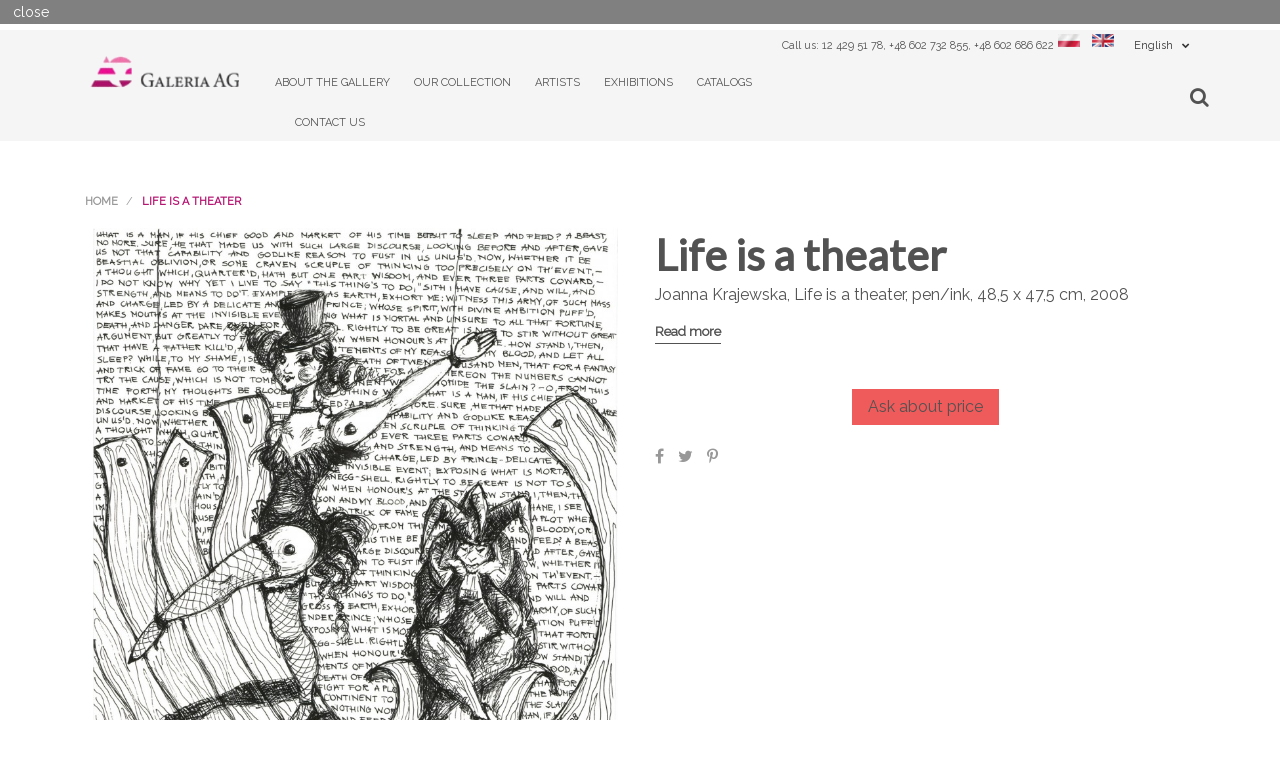

--- FILE ---
content_type: text/html; charset=utf-8
request_url: https://galeriaag.art.pl/en/strona-glowna/186-life-is-a-theater.html
body_size: 15442
content:
<!doctype html>
<html lang="en">

	<head>
		
			

	<meta charset="utf-8" >


	<meta http-equiv="x-ua-compatible" content="ie=edge">



	<link rel="canonical" href="https://galeriaag.art.pl/en/strona-glowna/186-life-is-a-theater.html">

	<title>Life is a theater</title>
      
	<meta name="description" content="Joanna Krajewska, Life is a theater, pen/ink, 48,5 x 47,5 cm, 2008">
	<meta name="keywords" content="">

	

				<link rel="canonical" href="https://galeriaag.art.pl/en/strona-glowna/186-life-is-a-theater.html">
		
							<link rel="alternate" href="https://galeriaag.art.pl/pl/strona-glowna/186-zycie-jest-teatrem.html" hreflang="pl">
							<link rel="alternate" href="https://galeriaag.art.pl/en/strona-glowna/186-life-is-a-theater.html" hreflang="en-US">
					
	


	<meta name="viewport" content="width=device-width, initial-scale=1">



	<link rel="icon" type="image/vnd.microsoft.icon" href="https://galeriaag.art.pl/img/favicon.ico?1561541349">
	<link rel="shortcut icon" type="image/x-icon" href="https://galeriaag.art.pl/img/favicon.ico?1561541349">
	<link href="https://maxcdn.bootstrapcdn.com/font-awesome/4.7.0/css/font-awesome.min.css" rel="stylesheet" integrity="sha384-wvfXpqpZZVQGK6TAh5PVlGOfQNHSoD2xbE+QkPxCAFlNEevoEH3Sl0sibVcOQVnN" crossorigin="anonymous">
	



	  <link rel="stylesheet" href="https://galeriaag.art.pl/themes/minimal/assets/css/theme.css" type="text/css" media="all">
  <link rel="stylesheet" href="https://galeriaag.art.pl/modules/ps_searchbar/ps_searchbar.css" type="text/css" media="all">
  <link rel="stylesheet" href="https://galeriaag.art.pl/modules/ps_themeconfigurator/views/css/front.css" type="text/css" media="all">
  <link rel="stylesheet" href="https://galeriaag.art.pl/modules/ps_themeconfigurator/lib/ps_colorpicker//views/css/ps_colorpicker.css" type="text/css" media="all">
  <link rel="stylesheet" href="https://galeriaag.art.pl/js/jquery/ui/themes/base/minified/jquery-ui.min.css" type="text/css" media="all">
  <link rel="stylesheet" href="https://galeriaag.art.pl/js/jquery/ui/themes/base/minified/jquery.ui.theme.min.css" type="text/css" media="all">
  <link rel="stylesheet" href="https://galeriaag.art.pl/js/jquery/plugins/fancybox/jquery.fancybox.css" type="text/css" media="all">
  <link rel="stylesheet" href="https://galeriaag.art.pl/modules/pdaskaboutproductpricepro/views/css/styles_17.css" type="text/css" media="all">
  <link rel="stylesheet" href="https://cdn.jsdelivr.net/jquery.slick/1.6.0/slick.css" type="text/css" media="all">
  <link rel="stylesheet" href="https://galeriaag.art.pl/themes/minimal/assets/css/custom.css" type="text/css" media="all">






	

	<script type="text/javascript">
					var aDefaultValues = {"PS_THEME_MAIN_COLOR":"#EF5B5B","PS_THEME_SLIDER_OPACITY":false,"PS_THEME_SLIDER_TITLE_COLOR":"#FFFFFF","PS_THEME_SLIDER_TEXT_COLOR":"#FFFFFF","PS_THEME_GHOST_BUTTON":false,"PS_THEME_RADIUS_BUTTON":false,"PS_THEME_AUTO_CATEGORIE_TEXT_COLOR":true,"PS_THEME_CATEGORIE_COLOR":"#535252","PS_THEME_PRIMARY_FONT":"Raleway","PS_THEME_SECONDARY_FONT":"Quicksand"};
					var aThemeCss = {"all_screen":{"other":{"custom":{"other":{"#footer .dropdown .dropdown-menu a:hover":"border: none !important; padding-bottom: 3px !important",".carousel-indicators .custom-slider-text-color.active:hover, .carousel-indicators .custom-slider-text-color.active:focus":" border: none !important;",".input-group-btn > .btn:hover":"opacity: 0.9;","#wrapper .slick-arrow:active:before,#wrapper .slick-arrow:focus:before":"opacity: 0.6;"}}},"main_color":{"custom":{"other":{".custom-main-text-color, .promo-name span, .custom-checkbox input[type=\"checkbox\"]:checked + span.custom-checkbox-checked i, \n                            .product-price-and-shipping.price-with-discount .price, .has-discount .headings, .done, .pps_data, .pps_cat_title, .block_newsletter input[type=\"submit\"], \n                            #wrapper .slick-arrow:before":"color: %1$s !important;",".custom-link-color:hover,.current .custom-link-color[data-depth=\"0\"],.breadcrumb li:last-child .custom-link-color span,\n                            .product-quantity .input-group-btn-vertical .btn.btn-touchspin:hover,.page-my-account .custom-link-color:hover span,.page-my-account .custom-link-color:hover i,\n                            .page-my-account a:hover,.page-my-account a:hover span,.page-my-account a:hover span i,.category-top-menu a:hover,.category-sub-menu a:hover,.active_filters .filter-block .js-search-link:hover .close,\n                            #content-hook_payment_return .question-ok a:hover,.name-category a:hover,.arch-category:hover,.arch-subitem:hover,.item-article:hover,.comment a:hover,.comment a:hover span,.blockblog-block .item-article:hover,\n                            #module-blockblog-blog .page-content a:hover,#module-blockblog-categories .page-content a:hover,#module-blockblog-blog .page-content a:hover i,#module-blockblog-categories .page-content a:hover i,\n                            #module-blockblog-blog .page-content a:hover span,#module-blockblog-categories .page-content a:hover span,#module-blockblog-blog .page-content .post-comments-items .pages span.nums a:hover,\n                            #module-blockblog-categories .page-content .blog-block-comments .nums b,#module-blockblog-blog .page-content.post-comments-items .pages span.nums a:hover,\n                            #module-blockblog-categories .page-content .blog-block-comments .nums b,#gsr a:hover,.top-blog a:hover ":"color: %1$s !important;","#footer a:hover,.underline-bottom:hover,.nav-item .nav-link.active, .nav-item .nav-separator.active,.checkout-step .step-edit:hover,.checkout-step .step-title:hover .step-edit,\n                            #checkout-personal-information-step a:hover,.js-terms a:hover,.page-cms a:hover":"border: none !important;border-bottom: 1px solid %1$s !important;padding-bottom: 1px;","#wrapper .breadcrumb li a:hover,#wrapper .breadcrumb li span:hover,#wrapper .breadcrumb li:last-child a,#wrapper .breadcrumb li:last-child a span":"color: %1$s !important;",".custom-main-bg-color,.custom-link-bg-color:hover,.custom-link-bg-color:focus,.custom-radio input[type=\"radio\"]:checked + span,.input-group-btn .btn.btn-default":"background: %1$s !important;",".input-radio:checked + span,.input-radio:hover + span ":"background: %1$s !important;",".carousel-indicators .custom-slider-text-color:hover,  .carousel-indicators .custom-slider-text-color:focus":"background: %1$s !important; border: 1px solid %1$s !important;",".carousel-control .custom-slider-text-color:hover, .carousel-control .custom-slider-text-color:focus":"color: %1$s !important;",".product-images>li.thumb-container>.thumb.selected, .product-images>li.thumb-container>.thumb:hover":"border: 3px solid %1$s !important;","#product .tabs .nav-tabs .nav-link.active, #product .tabs .nav-tabs .nav-link:hover":"border-bottom: 3px solid %1$s !important;",".form-control:focus":"outline: 2px solid  %1$s;",".page-my-account .links a:hover,.media-list .media-left a:hover img,.facet-label.active .custom-radio,.custom-radio:hover,.custom-radio.checked,.custom-checkbox input[type=\"checkbox\"]:checked + span.custom-checkbox-checked":"border: 1px solid %1$s !important;",".address-item.selected":"border: 3px solid  %1$s !important;",".blockblog-block .block-content hr":"border-top: 1px solid  %1$s !important;",".main-menu #_desktop_top_menu .sub-menu, .blockcart .header .blockcart-details":"border-bottom: 2px solid  %1$s !important;",".btn-ghost":"border: 1px solid %1$s !important; color: %1$s !important; background: transparent;",".btn-ghost:hover":"border: 1px solid %1$s !important; background: %1$s !important;"},"radius_button_on":{".custom-button,.button-small-blockblog,.button-mini-blockblog,#gsr .btn, .slide-content .btn":"border-radius: 100px !important; border: 1px solid %1$s !important;"},"radius_button_off":{".custom-button,.button-small-blockblog,.button-mini-blockblog,#gsr .btn, .slide-content .btn, .slide-content .btn:hover":"border-radius: 0px !important; border: 0px;"},"ghost_button_on":{".custom-button,.button-small-blockblog,.button-mini-blockblog,#gsr .btn, .slide-content .btn":"border: 1px solid %1$s !important;  color: %1$s !important; background: transparent !important;",".custom-button:hover,.button-small-blockblog:hover,.button-mini-blockblog:hover,#gsr .btn:hover,.slide-content .btn:hover":"border: 1px solid %1$s !important; background: %1$s !important;"},"ghost_button_off":{".custom-button,.button-small-blockblog,.button-mini-blockblog,#gsr .btn, .slide-content .btn ":"background: %1$s !important; color: #ffffff !important; border: 1px solid transparent !important;"}}},"textcolor":{"color":"","custom":{"other":{".highlighted-informations a,.highlighted-informations a:hover,\n                            .input-group-btn .btn.btn-default span,.blockcart .custom-link-color:focus span,.block_newsletter .btn:hover input[type=\"submit\"]":"color: %1$s !important;","#products .discount-percentage,.featured-products .discount-percentage,.product-accessories .discount-percentage,.product-miniature .discount-percentage,\n                            .input-radio:checked + span,.input-radio:hover + span ":"color: %1$s !important;",".custom-button:disabled":"color: %1$s !important;"},"ghost_button_on":{".custom-button:hover,.button-small-blockblog:hover,.button-mini-blockblog:hover,#gsr .btn:hover":"color: %1$s !important;"},"ghost_button_off":{".custom-button,.button-small-blockblog,.button-mini-blockblog,#gsr .btn":"color: %1$s !important;",".custom-button:hover,.button-small-blockblog:hover,.button-mini-blockblog:hover,#gsr .btn:hover":"opacity: 0.9; color: %1$s !important;"}}},"slider_title_color":{"custom":{"other":{".pshomeslider-slide-heading":"color: %1$s !important;"},"slider_opacity_on":{".pshomeslider-slide-content":"box-shadow: 0 0 0 500px rgba(0,0,0,0.15) inset;"},"slider_opacity_off":{".pshomeslider-slide-content":"box-shadow: initial;"}}},"slider_text_color":{"custom":{"other":{".pshomeslider-slide-title ":"color: %1$s !important;"," .carousel-indicators li":"color: %1$s !important;"}}},"text_color_category":{"custom":{"other":{".block-description":"border: 1px solid %1$s !important;",".custom-text-cover, .custom-text-cover p":"color: %1$s !important;"}}},"auto_text_color":{"custom":{"other":{".block-description":"border: 1px solid %1$s !important;",".custom-text-cover, .custom-text-cover p":"color: %1$s !important;"}}},"primary_font":{"custom":{"other":{".badge,.btn,body,.h1,.h2,.h3,.h4,.h5,h1,h2,h3,h4,h5 ,.leads ,div,p,span ,a,dd,dt,.alert .content-help-info a,.alert .content-help-info p,.alert .content-help-info span,.product-line-grid-right .bootstrap-touchspin .input-group-btn .btn.btn-touchspin,.page-content.page-cms h2,.page-content.page-cms h3,.page-content.page-cms h4,.page-content.page-cms h5,.page-content.page-cms h6,#footer .footer-container .h3,#footer .footer-container .headings,#footer .footer-container h3,#footer .footer-container li a,#footer #custom-text h3,#footer #custom-text p,.carousel .carousel-details .carousel-item .leads h2 ,.slide-content p,.slide-content span,#fbloginblock_block_left.block-categories-17 h4,#fbloginblock_block_right.block-categories-17 h4,.button-mini-blockblog,.button-small-blockblog,#module-blockblog-blog .blog-post-item .top-post h1,#module-blockblog-blog .blog-post-item .rel-products-block li h5,#module-blockblog-blog .blog-post-item .rel-products-block li .product-description,#module-blockblog-blog .leaveComment-title,#module-blockblog-blog .related-posts-title,#module-blockblog-blog .related-products-title,#module-blockblog-blog .sortTools ul li strong ,#module-blockblog-blog .blog-block-comments .post-comments-items .comment-post,#module-blockblog-blog .sortTools ul li strong,#module-blockblog-categories .sortTools ul li strong ,#module-blockblog-blog .blog-posts .top-blog a,#module-blockblog-categories .blog-posts .top-blog a,.medfeaturespictures h4,.product-discounts>.table-product-discounts td,.product-discounts>.table-product-discounts th, .pshomeslider-slide-heading":"font-family: %1$s !important;"}}},"secondary_font":{"custom":{"other":{".headings,.block_newsletter p.head-subscription,#custom-text h2,.slide-content h1 span,.slide-content h2 span,.slide-content h3 span,.slide-content h4 span,.slide-content h5 span,.slide-content h6 span,.blockblog-block h4 a,#gsr #comment-form h1 ,#gsr #comment-form h3, .pshomeslider-slide-title":"font-family: %1$s !important;"}}}},"screen and (max-width: 768px)":{"other":{"custom":{"other":{".cart-products-count":"background: none !important;",".product-images>li.thumb-container>.thumb.selected, .product-images>li.thumb-container>.thumb:hover":"border: none !important;"}}},"main_color":{"custom":{"other":{"#_mobile_cart":"background: %1$s !important;","#_mobile_cart .dropdown-item .badge,  #_mobile_cart .dropdown-item .badge:hover":"color: %1$s !important;"}}}}};
					var colorpicker_ajax_url = "https:\/\/galeriaag.art.pl\/index.php?fc=module&module=ps_themeconfigurator&controller=FrontAjaxPsThemeConfigurator";
					var colorpicker_token = "17044457e107e9d50d0fe7959d7c5eae";
					var pdaskaboutproductpricepro_address_error = "Please enter your address.";
					var pdaskaboutproductpricepro_ajax_link = "https:\/\/galeriaag.art.pl\/en\/module\/pdaskaboutproductpricepro\/ajax";
					var pdaskaboutproductpricepro_city_error = "Please enter your city name.";
					var pdaskaboutproductpricepro_commpany_error = "Please enter your commpany name.";
					var pdaskaboutproductpricepro_email_error = "Please enter a valid email address.";
					var pdaskaboutproductpricepro_firstname_error = "Please enter your firstname.";
					var pdaskaboutproductpricepro_lastname_error = "Please enter your lastname.";
					var pdaskaboutproductpricepro_mobile_phone_error = "Please enter your mobile phone number.";
					var pdaskaboutproductpricepro_phone_error = "Please enter your phone number.";
					var pdaskaboutproductpricepro_postcode_error = "Please enter your postcode.";
					var pdaskaboutproductpricepro_question_error = "Please enter your question.";
					var pdaskaboutproductpricepro_secure_key = "f6babf7340d6057519541af20579fb94";
					var pdaskaboutproductpricepro_send_nok = "Your e-mail could not be sent.";
					var pdaskaboutproductpricepro_send_ok = "Your email has been sent successfull.";
					var pdaskaboutproductpricepro_send_title = "Ask about product price";
					var pdaskaboutproductpricepro_sucsess_message = "Email was send.";
					var pdaskaboutproductpricepro_vat_error = "Please enter your vat number.";
					var prestashop = {"cart":{"products":[],"totals":{"total":{"type":"total","label":"Total","amount":0,"value":"0.00"},"total_including_tax":{"type":"total","label":"Total (tax incl.)","amount":0,"value":"0.00"},"total_excluding_tax":{"type":"total","label":"Total (tax excl.)","amount":0,"value":"0.00"}},"subtotals":{"products":{"type":"products","label":"Subtotal","amount":0,"value":"0.00"},"discounts":null,"shipping":{"type":"shipping","label":"Shipping","amount":0,"value":""},"tax":null},"products_count":0,"summary_string":"0 items","vouchers":{"allowed":0,"added":[]},"discounts":[],"minimalPurchase":0,"minimalPurchaseRequired":""},"currency":{"id":1,"name":"","iso_code":"PLN","iso_code_num":"985","sign":""},"customer":{"lastname":null,"firstname":null,"email":null,"birthday":null,"newsletter":null,"newsletter_date_add":null,"optin":null,"website":null,"company":null,"siret":null,"ape":null,"is_logged":false,"gender":{"type":null,"name":null},"addresses":[]},"language":{"name":"English","iso_code":"en","locale":"en-US","language_code":"en-US","is_rtl":"0","date_format_lite":"Y-m-d","date_format_full":"Y-m-d H:i:s","id":3},"page":{"title":"","canonical":"https:\/\/galeriaag.art.pl\/en\/strona-glowna\/186-life-is-a-theater.html","meta":{"title":"Life is a theater","description":"Joanna Krajewska, Life is a theater, pen\/ink, 48,5 x 47,5 cm, 2008","keywords":null,"robots":"index"},"page_name":"product","body_classes":{"lang-en":true,"lang-rtl":false,"country-PL":true,"currency-PLN":true,"layout-full-width":true,"page-product":true,"tax-display-enabled":true,"product-id-186":true,"product-Life is a theater":true,"product-id-category-2":true,"product-id-manufacturer-0":true,"product-id-supplier-0":true},"admin_notifications":[]},"shop":{"name":"GaleriaAG","logo":"https:\/\/galeriaag.art.pl\/img\/galeriaag-logo-1561541349.jpg","stores_icon":"https:\/\/galeriaag.art.pl\/img\/logo_stores.png","favicon":"https:\/\/galeriaag.art.pl\/img\/favicon.ico"},"urls":{"base_url":"https:\/\/galeriaag.art.pl\/","current_url":"https:\/\/galeriaag.art.pl\/en\/strona-glowna\/186-life-is-a-theater.html","shop_domain_url":"https:\/\/galeriaag.art.pl","img_ps_url":"https:\/\/galeriaag.art.pl\/img\/","img_cat_url":"https:\/\/galeriaag.art.pl\/img\/c\/","img_lang_url":"https:\/\/galeriaag.art.pl\/img\/l\/","img_prod_url":"https:\/\/galeriaag.art.pl\/img\/p\/","img_manu_url":"https:\/\/galeriaag.art.pl\/img\/m\/","img_sup_url":"https:\/\/galeriaag.art.pl\/img\/su\/","img_ship_url":"https:\/\/galeriaag.art.pl\/img\/s\/","img_store_url":"https:\/\/galeriaag.art.pl\/img\/st\/","img_col_url":"https:\/\/galeriaag.art.pl\/img\/co\/","img_url":"https:\/\/galeriaag.art.pl\/themes\/minimal\/assets\/img\/","css_url":"https:\/\/galeriaag.art.pl\/themes\/minimal\/assets\/css\/","js_url":"https:\/\/galeriaag.art.pl\/themes\/minimal\/assets\/js\/","pic_url":"https:\/\/galeriaag.art.pl\/upload\/","pages":{"address":"https:\/\/galeriaag.art.pl\/en\/address","addresses":"https:\/\/galeriaag.art.pl\/en\/addresses","authentication":"https:\/\/galeriaag.art.pl\/en\/login","cart":"https:\/\/galeriaag.art.pl\/en\/cart","category":"https:\/\/galeriaag.art.pl\/en\/index.php?controller=category","cms":"https:\/\/galeriaag.art.pl\/en\/index.php?controller=cms","contact":"https:\/\/galeriaag.art.pl\/en\/contact-us","discount":"https:\/\/galeriaag.art.pl\/en\/discount","guest_tracking":"https:\/\/galeriaag.art.pl\/en\/guest-tracking","history":"https:\/\/galeriaag.art.pl\/en\/order-history","identity":"https:\/\/galeriaag.art.pl\/en\/identity","index":"https:\/\/galeriaag.art.pl\/en\/","my_account":"https:\/\/galeriaag.art.pl\/en\/my-account","order_confirmation":"https:\/\/galeriaag.art.pl\/en\/order-confirmation","order_detail":"https:\/\/galeriaag.art.pl\/en\/index.php?controller=order-detail","order_follow":"https:\/\/galeriaag.art.pl\/en\/order-follow","order":"https:\/\/galeriaag.art.pl\/en\/order","order_return":"https:\/\/galeriaag.art.pl\/en\/index.php?controller=order-return","order_slip":"https:\/\/galeriaag.art.pl\/en\/credit-slip","pagenotfound":"https:\/\/galeriaag.art.pl\/en\/page-not-found","password":"https:\/\/galeriaag.art.pl\/en\/password-recovery","pdf_invoice":"https:\/\/galeriaag.art.pl\/en\/index.php?controller=pdf-invoice","pdf_order_return":"https:\/\/galeriaag.art.pl\/en\/index.php?controller=pdf-order-return","pdf_order_slip":"https:\/\/galeriaag.art.pl\/en\/index.php?controller=pdf-order-slip","prices_drop":"https:\/\/galeriaag.art.pl\/en\/prices-drop","product":"https:\/\/galeriaag.art.pl\/en\/index.php?controller=product","search":"https:\/\/galeriaag.art.pl\/en\/search","sitemap":"https:\/\/galeriaag.art.pl\/en\/Sitemap","stores":"https:\/\/galeriaag.art.pl\/en\/stores","supplier":"https:\/\/galeriaag.art.pl\/en\/supplier","register":"https:\/\/galeriaag.art.pl\/en\/login?create_account=1","order_login":"https:\/\/galeriaag.art.pl\/en\/order?login=1"},"alternative_langs":{"pl":"https:\/\/galeriaag.art.pl\/pl\/strona-glowna\/186-zycie-jest-teatrem.html","en-US":"https:\/\/galeriaag.art.pl\/en\/strona-glowna\/186-life-is-a-theater.html"},"theme_assets":"\/themes\/minimal\/assets\/","actions":{"logout":"https:\/\/galeriaag.art.pl\/en\/?mylogout="},"no_picture_image":{"bySize":{"small_default":{"url":"https:\/\/galeriaag.art.pl\/img\/p\/en-default-small_default.jpg","width":98,"height":98},"cart_default":{"url":"https:\/\/galeriaag.art.pl\/img\/p\/en-default-cart_default.jpg","width":125,"height":125},"home_default":{"url":"https:\/\/galeriaag.art.pl\/img\/p\/en-default-home_default.jpg","width":300,"height":300},"medium_default":{"url":"https:\/\/galeriaag.art.pl\/img\/p\/en-default-medium_default.jpg","width":452,"height":452},"large_default":{"url":"https:\/\/galeriaag.art.pl\/img\/p\/en-default-large_default.jpg","width":800,"height":800}},"small":{"url":"https:\/\/galeriaag.art.pl\/img\/p\/en-default-small_default.jpg","width":98,"height":98},"medium":{"url":"https:\/\/galeriaag.art.pl\/img\/p\/en-default-home_default.jpg","width":300,"height":300},"large":{"url":"https:\/\/galeriaag.art.pl\/img\/p\/en-default-large_default.jpg","width":800,"height":800},"legend":""}},"configuration":{"display_taxes_label":true,"display_prices_tax_incl":true,"is_catalog":true,"show_prices":true,"opt_in":{"partner":true},"quantity_discount":{"type":"discount","label":"Unit discount"},"voucher_enabled":0,"return_enabled":0},"field_required":[],"breadcrumb":{"links":[{"title":"Home","url":"https:\/\/galeriaag.art.pl\/en\/"},{"title":"Life is a theater","url":"https:\/\/galeriaag.art.pl\/en\/strona-glowna\/186-life-is-a-theater.html"}],"count":2},"link":{"protocol_link":"https:\/\/","protocol_content":"https:\/\/"},"time":1769748826,"static_token":"72d830e5ba1b3fa6592f6e08e8cd8162","token":"736f1eb63e85983649046f23931e0dbd","debug":false};
					var pstc_ajax = "https:\/\/galeriaag.art.pl\/index.php?fc=module&module=ps_themeconfigurator&controller=FrontAjaxPsThemeConfigurator";
					var psthemeconf_token = "8b96de2495e1a87edb1e4c60b8ddb44c";
			</script>



	            <link href="https://fonts.googleapis.com/css?family=Raleway" rel="stylesheet" type="text/css" media="all">
                <link href="https://fonts.googleapis.com/css?family=Lato" rel="stylesheet" type="text/css" media="all">
    
<style id="themeconfcss">
                                                                                                                                                                        #footer .dropdown .dropdown-menu a:hover { border: none !important; padding-bottom: 3px !important }
                                            .carousel-indicators .custom-slider-text-color.active:hover, .carousel-indicators .custom-slider-text-color.active:focus {  border: none !important; }
                                            .input-group-btn > .btn:hover { opacity: 0.9; }
                                            #wrapper .slick-arrow:active:before,#wrapper .slick-arrow:focus:before { opacity: 0.6; }
                                    
                                                                                                                    
                                                                                    
                                                                                                                                                                                        
                                                                                                .custom-main-text-color, .promo-name span, .custom-checkbox input[type="checkbox"]:checked + span.custom-checkbox-checked i, 
                            .product-price-and-shipping.price-with-discount .price, .has-discount .headings, .done, .pps_data, .pps_cat_title, .block_newsletter input[type="submit"], 
                            #wrapper .slick-arrow:before { color: #b51371 !important; }
                                                                    .custom-link-color:hover,.current .custom-link-color[data-depth="0"],.breadcrumb li:last-child .custom-link-color span,
                            .product-quantity .input-group-btn-vertical .btn.btn-touchspin:hover,.page-my-account .custom-link-color:hover span,.page-my-account .custom-link-color:hover i,
                            .page-my-account a:hover,.page-my-account a:hover span,.page-my-account a:hover span i,.category-top-menu a:hover,.category-sub-menu a:hover,.active_filters .filter-block .js-search-link:hover .close,
                            #content-hook_payment_return .question-ok a:hover,.name-category a:hover,.arch-category:hover,.arch-subitem:hover,.item-article:hover,.comment a:hover,.comment a:hover span,.blockblog-block .item-article:hover,
                            #module-blockblog-blog .page-content a:hover,#module-blockblog-categories .page-content a:hover,#module-blockblog-blog .page-content a:hover i,#module-blockblog-categories .page-content a:hover i,
                            #module-blockblog-blog .page-content a:hover span,#module-blockblog-categories .page-content a:hover span,#module-blockblog-blog .page-content .post-comments-items .pages span.nums a:hover,
                            #module-blockblog-categories .page-content .blog-block-comments .nums b,#module-blockblog-blog .page-content.post-comments-items .pages span.nums a:hover,
                            #module-blockblog-categories .page-content .blog-block-comments .nums b,#gsr a:hover,.top-blog a:hover  { color: #b51371 !important; }
                                                                    #footer a:hover,.underline-bottom:hover,.nav-item .nav-link.active, .nav-item .nav-separator.active,.checkout-step .step-edit:hover,.checkout-step .step-title:hover .step-edit,
                            #checkout-personal-information-step a:hover,.js-terms a:hover,.page-cms a:hover { border: none !important;border-bottom: 1px solid #b51371 !important;padding-bottom: 1px; }
                                                                    #wrapper .breadcrumb li a:hover,#wrapper .breadcrumb li span:hover,#wrapper .breadcrumb li:last-child a,#wrapper .breadcrumb li:last-child a span { color: #b51371 !important; }
                                                                    .custom-main-bg-color,.custom-link-bg-color:hover,.custom-link-bg-color:focus,.custom-radio input[type="radio"]:checked + span,.input-group-btn .btn.btn-default { background: #b51371 !important; }
                                                                    .input-radio:checked + span,.input-radio:hover + span  { background: #b51371 !important; }
                                                                    .carousel-indicators .custom-slider-text-color:hover,  .carousel-indicators .custom-slider-text-color:focus { background: #b51371 !important; border: 1px solid #b51371 !important; }
                                                                    .carousel-control .custom-slider-text-color:hover, .carousel-control .custom-slider-text-color:focus { color: #b51371 !important; }
                                                                    .product-images>li.thumb-container>.thumb.selected, .product-images>li.thumb-container>.thumb:hover { border: 3px solid #b51371 !important; }
                                                                    #product .tabs .nav-tabs .nav-link.active, #product .tabs .nav-tabs .nav-link:hover { border-bottom: 3px solid #b51371 !important; }
                                                                    .form-control:focus { outline: 2px solid  #b51371; }
                                                                    .page-my-account .links a:hover,.media-list .media-left a:hover img,.facet-label.active .custom-radio,.custom-radio:hover,.custom-radio.checked,.custom-checkbox input[type="checkbox"]:checked + span.custom-checkbox-checked { border: 1px solid #b51371 !important; }
                                                                    .address-item.selected { border: 3px solid  #b51371 !important; }
                                                                    .blockblog-block .block-content hr { border-top: 1px solid  #b51371 !important; }
                                                                    .main-menu #_desktop_top_menu .sub-menu, .blockcart .header .blockcart-details { border-bottom: 2px solid  #b51371 !important; }
                                                                    .btn-ghost { border: 1px solid #b51371 !important; color: #b51371 !important; background: transparent; }
                                                                    .btn-ghost:hover { border: 1px solid #b51371 !important; background: #b51371 !important; }
                                                                                                                                                                                                        
                                                                                                                                                                        
                                                                                                                                                                        
                                                                                                                                                                        
                                                                                                .custom-button,.button-small-blockblog,.button-mini-blockblog,#gsr .btn, .slide-content .btn  { background: #b51371 !important; color: #ffffff !important; border: 1px solid transparent !important; }
                                                                                                                        
                                                                                                                    
                                                                                    
                                                                     { color: #FFFFFF !important; }
                                    
                                                                                    
                                                                                    
                                                                                                                                                                                        
                                                                                                .highlighted-informations a,.highlighted-informations a:hover,
                            .input-group-btn .btn.btn-default span,.blockcart .custom-link-color:focus span,.block_newsletter .btn:hover input[type="submit"] { color: #FFFFFF !important; }
                                                                    #products .discount-percentage,.featured-products .discount-percentage,.product-accessories .discount-percentage,.product-miniature .discount-percentage,
                            .input-radio:checked + span,.input-radio:hover + span  { color: #FFFFFF !important; }
                                                                    .custom-button:disabled { color: #FFFFFF !important; }
                                                                                                                                                                                                        
                                                                                                                                                                        
                                                                                                .custom-button,.button-small-blockblog,.button-mini-blockblog,#gsr .btn { color: #FFFFFF !important; }
                                                                    .custom-button:hover,.button-small-blockblog:hover,.button-mini-blockblog:hover,#gsr .btn:hover { opacity: 0.9; color: #FFFFFF !important; }
                                                                                                                        
                                                                                                                    
                                                                                    
                                                                                                                                                                                        
                                                                                                .pshomeslider-slide-heading { color: #FFFFFF !important; }
                                                                                                                                                                                                        
                                                                                                                                                                        
                                                                                                .pshomeslider-slide-content { box-shadow: initial; }
                                                                                                                        
                                                                                                                    
                                                                                    
                                                                                                                                                                                        
                                                                                                .pshomeslider-slide-title  { color: #FFFFFF !important; }
                                                                     .carousel-indicators li { color: #FFFFFF !important; }
                                                                                                                        
                                                                                                                    
                                                                                    
                                                                                                                                                                                        
                                                                                                .block-description { border: 1px solid #535252 !important; }
                                                                    .custom-text-cover, .custom-text-cover p { color: #535252 !important; }
                                                                                                                        
                                                                                                                    
                                        
                                                                                                                                                                                        
                                                                                                .block-description { border: 1px solid #535252 !important; }
                                                                    .custom-text-cover, .custom-text-cover p { color: #535252 !important; }
                                                                                                                        
                                                                                                                    
                                                                                    
                                                                                                                                                                                        
                                                                                                .badge,.btn,body,.h1,.h2,.h3,.h4,.h5,h1,h2,h3,h4,h5 ,.leads ,div,p,span ,a,dd,dt,.alert .content-help-info a,.alert .content-help-info p,.alert .content-help-info span,.product-line-grid-right .bootstrap-touchspin .input-group-btn .btn.btn-touchspin,.page-content.page-cms h2,.page-content.page-cms h3,.page-content.page-cms h4,.page-content.page-cms h5,.page-content.page-cms h6,#footer .footer-container .h3,#footer .footer-container .headings,#footer .footer-container h3,#footer .footer-container li a,#footer #custom-text h3,#footer #custom-text p,.carousel .carousel-details .carousel-item .leads h2 ,.slide-content p,.slide-content span,#fbloginblock_block_left.block-categories-17 h4,#fbloginblock_block_right.block-categories-17 h4,.button-mini-blockblog,.button-small-blockblog,#module-blockblog-blog .blog-post-item .top-post h1,#module-blockblog-blog .blog-post-item .rel-products-block li h5,#module-blockblog-blog .blog-post-item .rel-products-block li .product-description,#module-blockblog-blog .leaveComment-title,#module-blockblog-blog .related-posts-title,#module-blockblog-blog .related-products-title,#module-blockblog-blog .sortTools ul li strong ,#module-blockblog-blog .blog-block-comments .post-comments-items .comment-post,#module-blockblog-blog .sortTools ul li strong,#module-blockblog-categories .sortTools ul li strong ,#module-blockblog-blog .blog-posts .top-blog a,#module-blockblog-categories .blog-posts .top-blog a,.medfeaturespictures h4,.product-discounts>.table-product-discounts td,.product-discounts>.table-product-discounts th, .pshomeslider-slide-heading { font-family: Raleway !important; }
                                                                                                                        
                                                                                                                    
                                                                                    
                                                                                                                                                                                        
                                                                                                .headings,.block_newsletter p.head-subscription,#custom-text h2,.slide-content h1 span,.slide-content h2 span,.slide-content h3 span,.slide-content h4 span,.slide-content h5 span,.slide-content h6 span,.blockblog-block h4 a,#gsr #comment-form h1 ,#gsr #comment-form h3, .pshomeslider-slide-title { font-family: Lato !important; }
                                                                                                                        
                                                                    @media screen and (max-width: 768px) {
                                                                                                                                                            .cart-products-count { background: none !important; }
                                            .product-images>li.thumb-container>.thumb.selected, .product-images>li.thumb-container>.thumb:hover { border: none !important; }
                                    
                                                                                                                    
                                                                                    
                                                                                                                                                                                        
                                                                                                #_mobile_cart { background: #b51371 !important; }
                                                                    #_mobile_cart .dropdown-item .badge,  #_mobile_cart .dropdown-item .badge:hover { color: #b51371 !important; }
                                                                                                                        
                                                }
            </style>




		
	<meta property="og:type" content="product">
	<meta property="og:url" content="https://galeriaag.art.pl/en/strona-glowna/186-life-is-a-theater.html">
	<meta property="og:title" content="Life is a theater">
	<meta property="og:site_name" content="GaleriaAG">
	<meta property="og:description" content="Joanna Krajewska, Life is a theater, pen/ink, 48,5 x 47,5 cm, 2008">
	<meta property="og:image" content="https://galeriaag.art.pl/676-large_default/life-is-a-theater.jpg">
	<meta property="product:pretax_price:amount" content="0">
	<meta property="product:pretax_price:currency" content="PLN">
	<meta property="product:price:amount" content="0">
	<meta property="product:price:currency" content="PLN">
	
	</head>

	<body id="product" class="lang-en country-pl currency-pln layout-full-width page-product tax-display-enabled product-id-186 product-life-is-a-theater product-id-category-2 product-id-manufacturer-0 product-id-supplier-0 ">
		
			
		

		<main>
			
				 
			

			<header id="header">
				
					

<div class="header-full-width">
	
</div>

<div class="header-content ">
	<div class="header-content-nav">

		
			<div class="header-banner">
				
			</div>
		

		
			<nav class="header-nav">
				<div class="container">
					<div class="hidden-sm-down">
						<div class="row">
							<div class="col-md-12 col-xs-12 right-nav">
								<div id="_desktop_contact_link">
	<div id="contact-link">
								<p class="regular-text default-text">
				Call us: <span>12 429 51 78, +48 602 732 855, +48 602 686 622</span>
			</p>
			</div>
</div>
    


                                        &nbsp;<a href="http://galeriaag.art.pl/pl/"><img src="http://galeriaag.art.pl/img/flagaPL.gif" alt="flagaEN" /></a>&nbsp; &nbsp;<a href="http://galeriaag.art.pl/en/"><img src="http://galeriaag.art.pl/img/flagaEN.gif" alt="flagaEN" /></a>
                        <div id="_desktop_language_selector" class="pull-lg-right clearfix">
	<div class="language-selector-wrapper">
		<div class="language-selector dropdown js-dropdown">
			<span class="regular-text expand-more hidden-sm-down" data-toggle="dropdown">English</span>
			<a data-target="#" data-toggle="dropdown" aria-haspopup="true" aria-expanded="false" class="hidden-sm-down">
				<i class="fa fa-chevron-down expand-more"></i>
			</a>
			<ul class="dropdown-menu hidden-sm-down">
									<li >
						<a href="https://galeriaag.art.pl/pl/strona-glowna/186-zycie-jest-teatrem.html" class="dropdown-item regular-text">
							Polski
						</a>
					</li>
									<li  class="current" >
						<a href="https://galeriaag.art.pl/en/strona-glowna/186-life-is-a-theater.html" class="dropdown-item regular-text">
							English
						</a>
					</li>
							</ul>
			<div class="list-mobile hidden-md-up">
       			<select class="link">
											<option value="https://galeriaag.art.pl/pl/strona-glowna/186-zycie-jest-teatrem.html">Polski</option>
											<option value="https://galeriaag.art.pl/en/strona-glowna/186-life-is-a-theater.html" selected="selected">English</option>
									</select>
			</div>
		</div>
	</div>
</div>

							</div>
						</div>
						<div class="row">
							<div class="col-md-2">
								<div class="hidden-sm-down shop-logo" id="_desktop_logo">
			<a href="https://galeriaag.art.pl/">
			<img class="logo img-responsive" src="https://galeriaag.art.pl/img/galeriaag-logo-1561541349.jpg" alt="GaleriaAG">
		</a>
	</div>
							</div>
							<div class="col-md-6 left-nav">
								

<div class="main-menu">
	<div class="menu js-top-menu hidden-sm-down" id="_desktop_top_menu">
		
	<ul class="top-menu clearfix" id="top-menu" data-depth="0">
					<li class="link" id="lnk-about-the-gallery">
							<a
				class="dropdown-item internal-link"
				href="http://galeriaag.art.pl/en/" data-depth="0"
								>
										<span class="regular-text underline-bottom">About the gallery</span>
				</a>
							</li>
					<li class="category" id="category-9">
							<a
				class="dropdown-item internal-link"
				href="https://galeriaag.art.pl/en/9-our-collection" data-depth="0"
								>
																				<span class="pull-xs-right hidden-md-up">
						<span data-target="#top_sub_menu_67023" data-toggle="collapse" class="navbar-toggler collapse-icons">
							<i class="fa fa-chevron-down add"></i>
							<i class="fa fa-chevron-up remove"></i>
						</span>
					</span>
										<span class="regular-text underline-bottom">Our collection</span>
				</a>
									<div  class="sub-menu js-sub-menu collapse animated fadeIn clearfix" id="top_sub_menu_67023">
						
	<ul class="top-menu clearfix"  data-depth="1">
					<li class="category" id="category-19">
							<a
				class="dropdown-item dropdown-submenu internal-link"
				href="https://galeriaag.art.pl/en/19-painting" data-depth="1"
								>
										<span class="regular-text underline-bottom">PAINTING</span>
				</a>
							</li>
					<li class="category" id="category-22">
							<a
				class="dropdown-item dropdown-submenu internal-link"
				href="https://galeriaag.art.pl/en/22-sculpture" data-depth="1"
								>
										<span class="regular-text underline-bottom">SCULPTURE</span>
				</a>
							</li>
					<li class="category" id="category-24">
							<a
				class="dropdown-item dropdown-submenu internal-link"
				href="https://galeriaag.art.pl/en/24-graphics" data-depth="1"
								>
										<span class="regular-text underline-bottom">GRAPHICS</span>
				</a>
							</li>
					<li class="category" id="category-25">
							<a
				class="dropdown-item dropdown-submenu internal-link"
				href="https://galeriaag.art.pl/en/25-drawing" data-depth="1"
								>
										<span class="regular-text underline-bottom">DRAWING</span>
				</a>
							</li>
					<li class="category" id="category-97">
							<a
				class="dropdown-item dropdown-submenu internal-link"
				href="https://galeriaag.art.pl/en/97-photography" data-depth="1"
								>
										<span class="regular-text underline-bottom">PHOTOGRAPHY</span>
				</a>
							</li>
					<li class="category" id="category-15">
							<a
				class="dropdown-item dropdown-submenu internal-link"
				href="https://galeriaag.art.pl/en/15-by-artists" data-depth="1"
								>
																				<span class="pull-xs-right hidden-md-up">
						<span data-target="#top_sub_menu_85838" data-toggle="collapse" class="navbar-toggler collapse-icons">
							<i class="fa fa-chevron-down add"></i>
							<i class="fa fa-chevron-up remove"></i>
						</span>
					</span>
										<span class="regular-text underline-bottom">BY ARTISTS</span>
				</a>
									<div  class="collapse" id="top_sub_menu_85838">
						
	<ul class="top-menu clearfix"  data-depth="2">
					<li class="category" id="category-26">
							<a
				class="dropdown-item internal-link"
				href="https://galeriaag.art.pl/en/26-magdalena-abakanowicz" data-depth="2"
								>
										<span class="regular-text underline-bottom">Magdalena Abakanowicz</span>
				</a>
							</li>
					<li class="category" id="category-16">
							<a
				class="dropdown-item internal-link"
				href="https://galeriaag.art.pl/en/16-akermann-janusz" data-depth="2"
								>
										<span class="regular-text underline-bottom">Akermann Janusz</span>
				</a>
							</li>
					<li class="category" id="category-20">
							<a
				class="dropdown-item internal-link"
				href="https://galeriaag.art.pl/en/20-anto-maria" data-depth="2"
								>
										<span class="regular-text underline-bottom">Anto Maria</span>
				</a>
							</li>
					<li class="category" id="category-17">
							<a
				class="dropdown-item internal-link"
				href="https://galeriaag.art.pl/en/17-bachorczyk-boguslaw" data-depth="2"
								>
										<span class="regular-text underline-bottom">Bachorczyk Bogusław</span>
				</a>
							</li>
					<li class="category" id="category-18">
							<a
				class="dropdown-item internal-link"
				href="https://galeriaag.art.pl/en/18-balewska-marzena" data-depth="2"
								>
										<span class="regular-text underline-bottom">Balewska Marzena</span>
				</a>
							</li>
					<li class="category" id="category-28">
							<a
				class="dropdown-item internal-link"
				href="https://galeriaag.art.pl/en/28-kowalik-marcin" data-depth="2"
								>
										<span class="regular-text underline-bottom">Kowalik Marcin</span>
				</a>
							</li>
					<li class="category" id="category-21">
							<a
				class="dropdown-item internal-link"
				href="https://galeriaag.art.pl/en/21-toborowicz-antoni" data-depth="2"
								>
										<span class="regular-text underline-bottom">Toborowicz Antoni</span>
				</a>
							</li>
					<li class="category" id="category-30">
							<a
				class="dropdown-item internal-link"
				href="https://galeriaag.art.pl/en/30-borys-michal" data-depth="2"
								>
										<span class="regular-text underline-bottom">Borys Michał </span>
				</a>
							</li>
					<li class="category" id="category-31">
							<a
				class="dropdown-item internal-link"
				href="https://galeriaag.art.pl/en/31-borysowski-stanislaw-emil" data-depth="2"
								>
										<span class="regular-text underline-bottom">Borysowski Stanisław Emil</span>
				</a>
							</li>
					<li class="category" id="category-72">
							<a
				class="dropdown-item internal-link"
				href="https://galeriaag.art.pl/en/72-borzecki-stefan" data-depth="2"
								>
										<span class="regular-text underline-bottom">Borzęcki Stefan </span>
				</a>
							</li>
					<li class="category" id="category-32">
							<a
				class="dropdown-item internal-link"
				href="https://galeriaag.art.pl/en/32-brzechwa-krystyna" data-depth="2"
								>
										<span class="regular-text underline-bottom">Brzechwa Krystyna</span>
				</a>
							</li>
					<li class="category" id="category-33">
							<a
				class="dropdown-item internal-link"
				href="https://galeriaag.art.pl/en/33-brzozowski-tadeusz" data-depth="2"
								>
										<span class="regular-text underline-bottom">Brzozowski Tadeusz</span>
				</a>
							</li>
					<li class="category" id="category-34">
							<a
				class="dropdown-item internal-link"
				href="https://galeriaag.art.pl/en/34-chromy-bronislaw" data-depth="2"
								>
										<span class="regular-text underline-bottom">Chromy Bronisław </span>
				</a>
							</li>
					<li class="category" id="category-35">
							<a
				class="dropdown-item internal-link"
				href="https://galeriaag.art.pl/en/35-cwiertniewicz-wojciech" data-depth="2"
								>
										<span class="regular-text underline-bottom">Ćwiertniewicz Wojciech</span>
				</a>
							</li>
					<li class="category" id="category-36">
							<a
				class="dropdown-item internal-link"
				href="https://galeriaag.art.pl/en/36-dobkowski-jan" data-depth="2"
								>
										<span class="regular-text underline-bottom">Dobkowski Jan</span>
				</a>
							</li>
					<li class="category" id="category-37">
							<a
				class="dropdown-item internal-link"
				href="https://galeriaag.art.pl/en/37-dominik-tadeusz" data-depth="2"
								>
										<span class="regular-text underline-bottom">Dominik Tadeusz</span>
				</a>
							</li>
					<li class="category" id="category-49">
							<a
				class="dropdown-item internal-link"
				href="https://galeriaag.art.pl/en/49-dydo-mariusz" data-depth="2"
								>
										<span class="regular-text underline-bottom">Dydo Mariusz</span>
				</a>
							</li>
					<li class="category" id="category-38">
							<a
				class="dropdown-item internal-link"
				href="https://galeriaag.art.pl/en/38-falat-antoni" data-depth="2"
								>
										<span class="regular-text underline-bottom">Fałat Antoni</span>
				</a>
							</li>
					<li class="category" id="category-39">
							<a
				class="dropdown-item internal-link"
				href="https://galeriaag.art.pl/en/39-gorlak-zbigniew" data-depth="2"
								>
										<span class="regular-text underline-bottom">Gorlak Zbigniew</span>
				</a>
							</li>
					<li class="category" id="category-40">
							<a
				class="dropdown-item internal-link"
				href="https://galeriaag.art.pl/en/40-holard-jozef" data-depth="2"
								>
										<span class="regular-text underline-bottom">Hołard Józef</span>
				</a>
							</li>
					<li class="category" id="category-42">
							<a
				class="dropdown-item internal-link"
				href="https://galeriaag.art.pl/en/42-jargusz-piotr" data-depth="2"
								>
										<span class="regular-text underline-bottom">Jargusz Piotr</span>
				</a>
							</li>
					<li class="category" id="category-41">
							<a
				class="dropdown-item internal-link"
				href="https://galeriaag.art.pl/en/41-jarodzki-pawel" data-depth="2"
								>
										<span class="regular-text underline-bottom">Jarodzki Paweł</span>
				</a>
							</li>
					<li class="category" id="category-43">
							<a
				class="dropdown-item internal-link"
				href="https://galeriaag.art.pl/en/43-kamienski-marek" data-depth="2"
								>
										<span class="regular-text underline-bottom">Kamieński Marek</span>
				</a>
							</li>
					<li class="category" id="category-44">
							<a
				class="dropdown-item internal-link"
				href="https://galeriaag.art.pl/en/44-kasprzyk-mikolaj" data-depth="2"
								>
										<span class="regular-text underline-bottom">Kasprzyk Mikołaj</span>
				</a>
							</li>
					<li class="category" id="category-48">
							<a
				class="dropdown-item internal-link"
				href="https://galeriaag.art.pl/en/48-korolkiewicz-jozef" data-depth="2"
								>
										<span class="regular-text underline-bottom">Korolkiewicz Józef </span>
				</a>
							</li>
					<li class="category" id="category-45">
							<a
				class="dropdown-item internal-link"
				href="https://galeriaag.art.pl/en/45-klimek-krzysztof" data-depth="2"
								>
										<span class="regular-text underline-bottom">Klimek Krzysztof</span>
				</a>
							</li>
					<li class="category" id="category-105">
							<a
				class="dropdown-item internal-link"
				href="https://galeriaag.art.pl/en/105-zdobylak-dawid" data-depth="2"
								>
										<span class="regular-text underline-bottom">Zdobylak Dawid</span>
				</a>
							</li>
					<li class="category" id="category-50">
							<a
				class="dropdown-item internal-link"
				href="https://galeriaag.art.pl/en/50-konior-magdalena" data-depth="2"
								>
										<span class="regular-text underline-bottom">Konior Magdalena</span>
				</a>
							</li>
					<li class="category" id="category-46">
							<a
				class="dropdown-item internal-link"
				href="https://galeriaag.art.pl/en/46-kluza-jozef" data-depth="2"
								>
										<span class="regular-text underline-bottom">Kluza Józef</span>
				</a>
							</li>
					<li class="category" id="category-51">
							<a
				class="dropdown-item internal-link"
				href="https://galeriaag.art.pl/en/51-krajewska-joanna" data-depth="2"
								>
										<span class="regular-text underline-bottom">Krajewska Joanna</span>
				</a>
							</li>
					<li class="category" id="category-47">
							<a
				class="dropdown-item internal-link"
				href="https://galeriaag.art.pl/en/47-kroczowski-bogdan" data-depth="2"
								>
										<span class="regular-text underline-bottom">Kroczowski Bogdan </span>
				</a>
							</li>
					<li class="category" id="category-53">
							<a
				class="dropdown-item internal-link"
				href="https://galeriaag.art.pl/en/53-lasik-pawel" data-depth="2"
								>
										<span class="regular-text underline-bottom">Lasik Paweł </span>
				</a>
							</li>
					<li class="category" id="category-54">
							<a
				class="dropdown-item internal-link"
				href="https://galeriaag.art.pl/en/54-leszczynska-kluza-danuta" data-depth="2"
								>
										<span class="regular-text underline-bottom">Leszczyńska-Kluza Danuta </span>
				</a>
							</li>
					<li class="category" id="category-56">
							<a
				class="dropdown-item internal-link"
				href="https://galeriaag.art.pl/en/56-lonty-sabina" data-depth="2"
								>
										<span class="regular-text underline-bottom">Lonty Sabina</span>
				</a>
							</li>
					<li class="category" id="category-55">
							<a
				class="dropdown-item internal-link"
				href="https://galeriaag.art.pl/en/55-lubanski-jerzy" data-depth="2"
								>
										<span class="regular-text underline-bottom">Lubański Jerzy</span>
				</a>
							</li>
					<li class="category" id="category-57">
							<a
				class="dropdown-item internal-link"
				href="https://galeriaag.art.pl/en/57-maciejowski-marcin" data-depth="2"
								>
										<span class="regular-text underline-bottom">Maciejowski Marcin</span>
				</a>
							</li>
					<li class="category" id="category-58">
							<a
				class="dropdown-item internal-link"
				href="https://galeriaag.art.pl/en/58-maciuszkiewicz-roman" data-depth="2"
								>
										<span class="regular-text underline-bottom">Maciuszkiewicz  Roman</span>
				</a>
							</li>
					<li class="category" id="category-59">
							<a
				class="dropdown-item internal-link"
				href="https://galeriaag.art.pl/en/59-markowski-eugeniusz" data-depth="2"
								>
										<span class="regular-text underline-bottom">Markowski Eugeniusz </span>
				</a>
							</li>
					<li class="category" id="category-60">
							<a
				class="dropdown-item internal-link"
				href="https://galeriaag.art.pl/en/60-mierzejewska-anna" data-depth="2"
								>
										<span class="regular-text underline-bottom">Mierzejewska Anna</span>
				</a>
							</li>
					<li class="category" id="category-61">
							<a
				class="dropdown-item internal-link"
				href="https://galeriaag.art.pl/en/61-mlynarczyk-gemza-aleksandra" data-depth="2"
								>
										<span class="regular-text underline-bottom">Młynarczyk-Gemza Aleksandra</span>
				</a>
							</li>
					<li class="category" id="category-62">
							<a
				class="dropdown-item internal-link"
				href="https://galeriaag.art.pl/en/62-modzelewski-jaroslaw" data-depth="2"
								>
										<span class="regular-text underline-bottom">Modzelewski Jarosław</span>
				</a>
							</li>
					<li class="category" id="category-63">
							<a
				class="dropdown-item internal-link"
				href="https://galeriaag.art.pl/en/63-mucha-eugeniusz" data-depth="2"
								>
										<span class="regular-text underline-bottom">Mucha Eugeniusz</span>
				</a>
							</li>
					<li class="category" id="category-64">
							<a
				class="dropdown-item internal-link"
				href="https://galeriaag.art.pl/en/64-musialowicz-henryk" data-depth="2"
								>
										<span class="regular-text underline-bottom">Musiałowicz Henryk</span>
				</a>
							</li>
					<li class="category" id="category-65">
							<a
				class="dropdown-item internal-link"
				href="https://galeriaag.art.pl/en/65-nitka-zdzislaw" data-depth="2"
								>
										<span class="regular-text underline-bottom">Nitka Zdzisław</span>
				</a>
							</li>
					<li class="category" id="category-68">
							<a
				class="dropdown-item internal-link"
				href="https://galeriaag.art.pl/en/68-obrzydowski-wieslaw" data-depth="2"
								>
										<span class="regular-text underline-bottom">Obrzydowski Wiesław</span>
				</a>
							</li>
					<li class="category" id="category-66">
							<a
				class="dropdown-item internal-link"
				href="https://galeriaag.art.pl/en/66-nowosielski-jerzy" data-depth="2"
								>
										<span class="regular-text underline-bottom">Nowosielski Jerzy</span>
				</a>
							</li>
					<li class="category" id="category-67">
							<a
				class="dropdown-item internal-link"
				href="https://galeriaag.art.pl/en/67-nowatorski-roman" data-depth="2"
								>
										<span class="regular-text underline-bottom">Nowatorski Roman</span>
				</a>
							</li>
					<li class="category" id="category-69">
							<a
				class="dropdown-item internal-link"
				href="https://galeriaag.art.pl/en/69-okolow-lech" data-depth="2"
								>
										<span class="regular-text underline-bottom">Okołów Lech</span>
				</a>
							</li>
					<li class="category" id="category-70">
							<a
				class="dropdown-item internal-link"
				href="https://galeriaag.art.pl/en/70-okon-krzysztof" data-depth="2"
								>
										<span class="regular-text underline-bottom">Okoń Krzysztof</span>
				</a>
							</li>
					<li class="category" id="category-71">
							<a
				class="dropdown-item internal-link"
				href="https://galeriaag.art.pl/en/71-patalita-kidawska-lucyna" data-depth="2"
								>
										<span class="regular-text underline-bottom">Patalita-Kidawska Lucyna</span>
				</a>
							</li>
					<li class="category" id="category-73">
							<a
				class="dropdown-item internal-link"
				href="https://galeriaag.art.pl/en/73-parfieniuk-magdalena" data-depth="2"
								>
										<span class="regular-text underline-bottom">Parfieniuk Magdalena </span>
				</a>
							</li>
					<li class="category" id="category-74">
							<a
				class="dropdown-item internal-link"
				href="https://galeriaag.art.pl/en/74-wieczerzak-dariusz" data-depth="2"
								>
										<span class="regular-text underline-bottom">Wieczerzak Dariusz</span>
				</a>
							</li>
					<li class="category" id="category-76">
							<a
				class="dropdown-item internal-link"
				href="https://galeriaag.art.pl/en/76-wilkon-jozef" data-depth="2"
								>
										<span class="regular-text underline-bottom">Wilkoń Józef</span>
				</a>
							</li>
					<li class="category" id="category-77">
							<a
				class="dropdown-item internal-link"
				href="https://galeriaag.art.pl/en/77-wojkowski-zbigniew" data-depth="2"
								>
										<span class="regular-text underline-bottom">Wojkowski Zbigniew</span>
				</a>
							</li>
					<li class="category" id="category-78">
							<a
				class="dropdown-item internal-link"
				href="https://galeriaag.art.pl/en/78-kulon-stanislaw" data-depth="2"
								>
										<span class="regular-text underline-bottom">Kulon Stanisław</span>
				</a>
							</li>
					<li class="category" id="category-79">
							<a
				class="dropdown-item internal-link"
				href="https://galeriaag.art.pl/en/79-szczepaniec-andrzej" data-depth="2"
								>
										<span class="regular-text underline-bottom">Szczepaniec Andrzej</span>
				</a>
							</li>
					<li class="category" id="category-80">
							<a
				class="dropdown-item internal-link"
				href="https://galeriaag.art.pl/en/80-przybylski-janusz" data-depth="2"
								>
										<span class="regular-text underline-bottom">Przybylski Janusz</span>
				</a>
							</li>
					<li class="category" id="category-81">
							<a
				class="dropdown-item internal-link"
				href="https://galeriaag.art.pl/en/81-sienicki-jacek" data-depth="2"
								>
										<span class="regular-text underline-bottom">Sienicki Jacek </span>
				</a>
							</li>
					<li class="category" id="category-82">
							<a
				class="dropdown-item internal-link"
				href="https://galeriaag.art.pl/en/82-sobczyk-marek" data-depth="2"
								>
										<span class="regular-text underline-bottom">Sobczyk Marek </span>
				</a>
							</li>
					<li class="category" id="category-83">
							<a
				class="dropdown-item internal-link"
				href="https://galeriaag.art.pl/en/83-pagowska-teresa" data-depth="2"
								>
										<span class="regular-text underline-bottom">Pągowska Teresa</span>
				</a>
							</li>
					<li class="category" id="category-85">
							<a
				class="dropdown-item internal-link"
				href="https://galeriaag.art.pl/en/85-urbanowicz-andrzej" data-depth="2"
								>
										<span class="regular-text underline-bottom">Urbanowicz Andrzej </span>
				</a>
							</li>
					<li class="category" id="category-86">
							<a
				class="dropdown-item internal-link"
				href="https://galeriaag.art.pl/en/86-lerka-grzegorz" data-depth="2"
								>
										<span class="regular-text underline-bottom">Lerka Grzegorz</span>
				</a>
							</li>
					<li class="category" id="category-87">
							<a
				class="dropdown-item internal-link"
				href="https://galeriaag.art.pl/en/87-buczak-joanna" data-depth="2"
								>
										<span class="regular-text underline-bottom">Buczak Joanna</span>
				</a>
							</li>
					<li class="category" id="category-88">
							<a
				class="dropdown-item internal-link"
				href="https://galeriaag.art.pl/en/88-wojcik-henryk" data-depth="2"
								>
										<span class="regular-text underline-bottom">Wójcik Henryk</span>
				</a>
							</li>
					<li class="category" id="category-89">
							<a
				class="dropdown-item internal-link"
				href="https://galeriaag.art.pl/en/89-skarbek-krzysztof" data-depth="2"
								>
										<span class="regular-text underline-bottom">Skarbek Krzysztof </span>
				</a>
							</li>
					<li class="category" id="category-90">
							<a
				class="dropdown-item internal-link"
				href="https://galeriaag.art.pl/en/90-setowski-tomasz" data-depth="2"
								>
										<span class="regular-text underline-bottom">Sętowski Tomasz</span>
				</a>
							</li>
					<li class="category" id="category-91">
							<a
				class="dropdown-item internal-link"
				href="https://galeriaag.art.pl/en/91-siudzinski-jacek" data-depth="2"
								>
										<span class="regular-text underline-bottom">Siudziński Jacek</span>
				</a>
							</li>
					<li class="category" id="category-92">
							<a
				class="dropdown-item internal-link"
				href="https://galeriaag.art.pl/en/92-pociecha-adam" data-depth="2"
								>
										<span class="regular-text underline-bottom">Pociecha Adam</span>
				</a>
							</li>
					<li class="category" id="category-93">
							<a
				class="dropdown-item internal-link"
				href="https://galeriaag.art.pl/en/93-wojciechowski-jacek" data-depth="2"
								>
										<span class="regular-text underline-bottom">Wojciechowski Jacek</span>
				</a>
							</li>
					<li class="category" id="category-94">
							<a
				class="dropdown-item internal-link"
				href="https://galeriaag.art.pl/en/94-wasowska-beata" data-depth="2"
								>
										<span class="regular-text underline-bottom">Wąsowska Beata</span>
				</a>
							</li>
					<li class="category" id="category-95">
							<a
				class="dropdown-item internal-link"
				href="https://galeriaag.art.pl/en/95-gawdzik-brzozowska-barbara" data-depth="2"
								>
										<span class="regular-text underline-bottom">Gawdzik-Brzozowska Barbara </span>
				</a>
							</li>
					<li class="category" id="category-96">
							<a
				class="dropdown-item internal-link"
				href="https://galeriaag.art.pl/en/96-berg-wiktor" data-depth="2"
								>
										<span class="regular-text underline-bottom">Berg Wiktor</span>
				</a>
							</li>
					<li class="category" id="category-98">
							<a
				class="dropdown-item internal-link"
				href="https://galeriaag.art.pl/en/98-szczurek-anna" data-depth="2"
								>
										<span class="regular-text underline-bottom">Szczurek Anna</span>
				</a>
							</li>
					<li class="category" id="category-99">
							<a
				class="dropdown-item internal-link"
				href="https://galeriaag.art.pl/en/99-wallis-joniak-teresa" data-depth="2"
								>
										<span class="regular-text underline-bottom">Wallis-Joniak Teresa</span>
				</a>
							</li>
					<li class="category" id="category-100">
							<a
				class="dropdown-item internal-link"
				href="https://galeriaag.art.pl/en/100-tarasin-jan" data-depth="2"
								>
										<span class="regular-text underline-bottom">Tarasin Jan</span>
				</a>
							</li>
					<li class="category" id="category-101">
							<a
				class="dropdown-item internal-link"
				href="https://galeriaag.art.pl/en/101-warchol-pawel" data-depth="2"
								>
										<span class="regular-text underline-bottom">Warchoł Paweł</span>
				</a>
							</li>
					<li class="category" id="category-102">
							<a
				class="dropdown-item internal-link"
				href="https://galeriaag.art.pl/en/102-zegalski-leszek" data-depth="2"
								>
										<span class="regular-text underline-bottom">Żegalski Leszek</span>
				</a>
							</li>
					<li class="category" id="category-104">
							<a
				class="dropdown-item internal-link"
				href="https://galeriaag.art.pl/en/104-wasiolek-jozef" data-depth="2"
								>
										<span class="regular-text underline-bottom">Wasiołek Józef</span>
				</a>
							</li>
					<li class="category" id="category-107">
							<a
				class="dropdown-item internal-link"
				href="https://galeriaag.art.pl/en/107-dwurnik-edward" data-depth="2"
								>
										<span class="regular-text underline-bottom">Dwurnik Edward</span>
				</a>
							</li>
					<li class="category" id="category-108">
							<a
				class="dropdown-item internal-link"
				href="https://galeriaag.art.pl/en/108-planeta-dawid" data-depth="2"
								>
										<span class="regular-text underline-bottom">Planeta Dawid</span>
				</a>
							</li>
					<li class="category" id="category-109">
							<a
				class="dropdown-item internal-link"
				href="https://galeriaag.art.pl/en/109-hayder-fryderyk" data-depth="2"
								>
										<span class="regular-text underline-bottom">Hayder Fryderyk</span>
				</a>
							</li>
					<li class="category" id="category-111">
							<a
				class="dropdown-item internal-link"
				href="https://galeriaag.art.pl/en/111-waluszewska-magiuszkiewicz-kinga" data-depth="2"
								>
										<span class="regular-text underline-bottom">Waluszewska-Magiuszkiewicz Kinga</span>
				</a>
							</li>
					<li class="category" id="category-112">
							<a
				class="dropdown-item internal-link"
				href="https://galeriaag.art.pl/en/112-sutor-edward" data-depth="2"
								>
										<span class="regular-text underline-bottom">Sutor Edward</span>
				</a>
							</li>
					<li class="category" id="category-113">
							<a
				class="dropdown-item internal-link"
				href="https://galeriaag.art.pl/en/113-lutczyn-edward" data-depth="2"
								>
										<span class="regular-text underline-bottom">Lutczyn Edward</span>
				</a>
							</li>
					<li class="category" id="category-114">
							<a
				class="dropdown-item internal-link"
				href="https://galeriaag.art.pl/en/114-studnicki-juliusz-" data-depth="2"
								>
										<span class="regular-text underline-bottom">Studnicki Juliusz</span>
				</a>
							</li>
					<li class="category" id="category-115">
							<a
				class="dropdown-item internal-link"
				href="https://galeriaag.art.pl/en/115-niedoba-andrzej" data-depth="2"
								>
										<span class="regular-text underline-bottom">Niedoba Andrzej</span>
				</a>
							</li>
					<li class="category" id="category-116">
							<a
				class="dropdown-item internal-link"
				href="https://galeriaag.art.pl/en/116-twardoch-dariusz" data-depth="2"
								>
										<span class="regular-text underline-bottom">Twardoch Dariusz</span>
				</a>
							</li>
					<li class="category" id="category-117">
							<a
				class="dropdown-item internal-link"
				href="https://galeriaag.art.pl/en/117-perzynska-agata" data-depth="2"
								>
										<span class="regular-text underline-bottom">Perzyńska Agata</span>
				</a>
							</li>
			</ul>

					</div>
							</li>
			</ul>

					</div>
							</li>
					<li class="link" id="lnk-artists">
							<a
				class="dropdown-item internal-link"
				href="http://galeriaag.art.pl/en/15-wg-artystow" data-depth="0"
								>
										<span class="regular-text underline-bottom">Artists</span>
				</a>
							</li>
					<li class="cms-category" id="cms-category-3">
							<a
				class="dropdown-item internal-link"
				href="https://galeriaag.art.pl/en/content/category/3-exhibitions" data-depth="0"
								>
																				<span class="pull-xs-right hidden-md-up">
						<span data-target="#top_sub_menu_56301" data-toggle="collapse" class="navbar-toggler collapse-icons">
							<i class="fa fa-chevron-down add"></i>
							<i class="fa fa-chevron-up remove"></i>
						</span>
					</span>
										<span class="regular-text underline-bottom">Exhibitions</span>
				</a>
									<div  class="sub-menu js-sub-menu collapse animated fadeIn clearfix" id="top_sub_menu_56301">
						
	<ul class="top-menu clearfix"  data-depth="1">
					<li class="cms-page" id="cms-page-32">
							<a
				class="dropdown-item dropdown-submenu internal-link"
				href="https://galeriaag.art.pl/en/content/32-2024-joanna-krajewska-galeria-ag-krakow-11-maja-22-czerwca-2024r-wystawa-malarstwa" data-depth="1"
								>
										<span class="regular-text underline-bottom">2024 - Joanna Krajewska, Galeria AG, Kraków, 11. maja - 22. czerwca 2024r, wystawa malarstwa</span>
				</a>
							</li>
					<li class="cms-page" id="cms-page-31">
							<a
				class="dropdown-item dropdown-submenu internal-link"
				href="https://galeriaag.art.pl/en/content/31-2024-andrzej-borowski-leszek-zegalski-galeria-ag-krakow-5-kwietnia-26-kwietnia-2024r-wystawa-malarstwa" data-depth="1"
								>
										<span class="regular-text underline-bottom">2024 - Andrzej Borowski, Leszek Żegalski, Galeria AG, Kraków, 5. kwietnia - 26. kwietnia 2024r, wystawa malarstwa</span>
				</a>
							</li>
					<li class="cms-page" id="cms-page-30">
							<a
				class="dropdown-item dropdown-submenu internal-link"
				href="https://galeriaag.art.pl/en/content/30-2023-marek-batorski-galeria-ag-krakow-16-grudnia-2023-16-stycznia-2024-wystawa-malarstwa" data-depth="1"
								>
										<span class="regular-text underline-bottom">2023 - Marek Batorski, Galeria AG, Kraków, 16. grudnia 2023 - 16. stycznia 2024, wystawa malarstwa</span>
				</a>
							</li>
					<li class="cms-page" id="cms-page-29">
							<a
				class="dropdown-item dropdown-submenu internal-link"
				href="https://galeriaag.art.pl/en/content/29-2022-prof-piotr-jargusz-galeria-ag-krakow-23-kwietnia-23-maja-2022r-wystawa-malarstwa" data-depth="1"
								>
										<span class="regular-text underline-bottom">2022 - prof. Piotr Jargusz, Galeria AG, Kraków, 23. kwietnia - 23. maja 2022r, wystawa malarstwa</span>
				</a>
							</li>
					<li class="cms-page" id="cms-page-28">
							<a
				class="dropdown-item dropdown-submenu internal-link"
				href="https://galeriaag.art.pl/en/content/28-2019-stefan-borzecki-galeria-ag-krakow-2-czerwca-31lipca-2019r-wystawa-rzezby-i-malarstwa" data-depth="1"
								>
										<span class="regular-text underline-bottom">2019 - Stefan Borzęcki, AG Gallery, Kraków, 2 June - 31 July 2019, exhibition of sculptures and paintings</span>
				</a>
							</li>
					<li class="cms-page" id="cms-page-27">
							<a
				class="dropdown-item dropdown-submenu internal-link"
				href="https://galeriaag.art.pl/en/content/27-2019-magdalena-parfieniuk-kabaret-jednego-artysty-galeria-ag-krakow-16-marca-30-marca-2019r-wystawa-malarstwa" data-depth="1"
								>
										<span class="regular-text underline-bottom">2019 - Magdalena Parfieniuk One Artist&#039;s Cabaret, AG Gallery, Krakow, 16 March - 30 March 2019, art exhibition(paintings)</span>
				</a>
							</li>
					<li class="cms-page" id="cms-page-26">
							<a
				class="dropdown-item dropdown-submenu internal-link"
				href="https://galeriaag.art.pl/en/content/26-2018-katarzyna-kukula-i-aleksandra-mlynarczyk-gemza-romantic-kung-fu-galeria-ag-krakow-13-pazdziernika-13-listopada-2018" data-depth="1"
								>
										<span class="regular-text underline-bottom">2018 - Katarzyna Kukuła and Aleksandra Młynarczyk-Gemza Romantic Kung-fu, AG Gallery, Cracow, October 13th - November 13th 2018r, art exhibition(paintings)</span>
				</a>
							</li>
					<li class="cms-page" id="cms-page-25">
							<a
				class="dropdown-item dropdown-submenu internal-link"
				href="https://galeriaag.art.pl/en/content/25-2018-gerrard-caruthers-while-rome-stands-galeria-ag-krakow-15-wrzesnia-8-pazdziernika-2019r-wystawa-grafiki" data-depth="1"
								>
										<span class="regular-text underline-bottom">2018 - Gerrard Caruthers While Rome Stands, AG Gallery, Krakow, 15th September - 8th October 2019, art exhibition(graphics)</span>
				</a>
							</li>
					<li class="cms-page" id="cms-page-24">
							<a
				class="dropdown-item dropdown-submenu internal-link"
				href="https://galeriaag.art.pl/en/content/24-2018-katarzyna-fus-wystawa-ilustracji-galeria-ag-krakow-16-czerwca-14lipca-2018r-wystawa-ilustracji" data-depth="1"
								>
										<span class="regular-text underline-bottom">2018 - Katarzyna Fus Illustration exhibition, AG Gallery, Krakow, 16th June - 14th July 2018r, art exhibition(illustrations)</span>
				</a>
							</li>
					<li class="cms-page" id="cms-page-23">
							<a
				class="dropdown-item dropdown-submenu internal-link"
				href="https://galeriaag.art.pl/en/content/23-2018-zuzanna-andrysewicz-still-life-nightmares-galeria-ag-krakow" data-depth="1"
								>
										<span class="regular-text underline-bottom">2018 - Zuzanna Andrysewicz Still Life Nightmares, AG Gallery, Cracow, 20 - 22 April 2018, accompanying event of Cracow Gallery Weekend 2018: Zmiana, art exhibition(graphics)</span>
				</a>
							</li>
					<li class="cms-page" id="cms-page-22">
							<a
				class="dropdown-item dropdown-submenu internal-link"
				href="https://galeriaag.art.pl/en/content/22-2008-pawel-warchol-galeria-ag-krakow-17-czerwca-5-lipca-czy-mowisz-po-polsku-rysunek-instalacja" data-depth="1"
								>
										<span class="regular-text underline-bottom">2008 - Paweł Warchoł, AG Gallery, Kraków, 17 June - 5 July, &quot;Do you speak Polish?&quot;, art exhibition(drawings, installation)</span>
				</a>
							</li>
					<li class="cms-page" id="cms-page-21">
							<a
				class="dropdown-item dropdown-submenu internal-link"
				href="https://galeriaag.art.pl/en/content/21-2005-henryk-wojcik-galeria-ag-krakow-131-grudnia-wystawa-malarstwa" data-depth="1"
								>
										<span class="regular-text underline-bottom">2005 - Henryk Wójcik, AG Gallery, Cracow 1-31 December, art Exhibition(paintings)</span>
				</a>
							</li>
					<li class="cms-page" id="cms-page-20">
							<a
				class="dropdown-item dropdown-submenu internal-link"
				href="https://galeriaag.art.pl/en/content/20-2005-leszek-walicki-galeria-ag-krakow-21-pazdziernika-19-listopada-wystawa-malarstwa" data-depth="1"
								>
										<span class="regular-text underline-bottom">2005 - Leszek Walicki, AG Gallery, Cracow 21 October - 19 November, art exhibition(paintings)</span>
				</a>
							</li>
					<li class="cms-page" id="cms-page-19">
							<a
				class="dropdown-item dropdown-submenu internal-link"
				href="https://galeriaag.art.pl/en/content/19-2005-zbigniew-wojkowski-galeria-ag-krakow-531-maja-wystawa-rzezby" data-depth="1"
								>
										<span class="regular-text underline-bottom">2005 - Zbigniew Wojkowski, AG Gallery, Cracow 5-31 May, art exhibition (paintings)</span>
				</a>
							</li>
					<li class="cms-page" id="cms-page-18">
							<a
				class="dropdown-item dropdown-submenu internal-link"
				href="https://galeriaag.art.pl/en/content/18-2004-eugeniusz-markowski-galeria-ag-krakow-325-wrzesnia-wystawa-malarstwa" data-depth="1"
								>
										<span class="regular-text underline-bottom">2004 - Eugeniusz Markowski Gallery AG, Cracow 3-25 September, art exhibition(paintings)</span>
				</a>
							</li>
					<li class="cms-page" id="cms-page-17">
							<a
				class="dropdown-item dropdown-submenu internal-link"
				href="https://galeriaag.art.pl/en/content/17-2004-wieslaw-obrzydowski-galeria-ag-krakow-31-maja-30-czerwca-kocham-malarstwo-wystawa-malarstwa-rysunkow-i-obiektow" data-depth="1"
								>
										<span class="regular-text underline-bottom">2004 - Wiesław Obrzydowski, AG Gallery, Cracow 31 May - 30 June, &quot;...I Love... painting&quot;, art exhibition (paintings, drawings and objects).</span>
				</a>
							</li>
					<li class="cms-page" id="cms-page-16">
							<a
				class="dropdown-item dropdown-submenu internal-link"
				href="https://galeriaag.art.pl/en/content/16-2004-wronki-kwiecien-wystawa-w-hotelu-olympic-zorganizowana-przy-wspoludziale-galerii-ag-i-amica-wronki-ssa" data-depth="1"
								>
										<span class="regular-text underline-bottom">2004 - Wronki, April, Exhibition in Hotel &quot;Olympic&quot; organized in cooperation with the AG Gallery and Amica Wronki S.A.</span>
				</a>
							</li>
			</ul>

					</div>
							</li>
					<li class="cms-page" id="cms-page-15">
							<a
				class="dropdown-item internal-link"
				href="https://galeriaag.art.pl/en/content/15-catalogs" data-depth="0"
								>
										<span class="regular-text underline-bottom">Catalogs</span>
				</a>
							</li>
					<li class="link" id="lnk-contact-us">
							<a
				class="dropdown-item internal-link"
				href="http://galeriaag.art.pl/en/contact-us" data-depth="0"
								>
										<span class="regular-text underline-bottom">Contact us</span>
				</a>
							</li>
			</ul>

		<div class="clearfix"></div>
	</div>
</div>

							</div>
							<div class="col-md-4 right-nav">
								<!-- Block search module TOP -->
<div id="_desktop_search_widget">
	<div id="search_widget" class="search-widget" data-search-controller-url="//galeriaag.art.pl/en/search">
		<form method="get" action="//galeriaag.art.pl/en/search">
			<input type="hidden" name="controller" value="search">
			<input class="input-search" type="text" name="s" value="" placeholder="Search our catalog">
			<button type="submit">
				<i class="fa fa-search search"></i>
			</button>
		</form>
	</div>
</div>
<!-- /Block search module TOP -->
		<div id="_desktop_user_info">
			<div class="user-info">
									<a
					href="https://galeriaag.art.pl/en/my-account"
					title="Log in to your customer account"
					rel="nofollow"
					class="underline-bottom"
					>
						<i class="fa fa-user hidden-md-up"></i>
						<span class="hidden-sm-down">Sign in</span>
					</a>
							</div>
		</div>

							</div>
						</div>
					</div>
					<div class="hidden-md-up text-xs-center mobile">
						<div class="pull-xs-left" id="menu-icon">
							<i class="fa fa-reorder d-inline"></i>
						</div>
						<div class="pull-xs-right" id="_mobile_cart"></div>
						<div class="pull-xs-right" id="_mobile_user_info"></div>
						<div class="pull-xs-left top-logo" id="_mobile_logo"></div>
						<div id="_mobile_search_widget"></div>
						<div class="clearfix"></div>
					</div>
				</div>
			</nav>
		

		
			<div class="header-top">
				<div class="container">
					<div id="mobile_top_menu_wrapper" class="row hidden-md-up" style="display:none;">
						<div class="js-top-menu mobile" id="_mobile_top_menu"></div>
						<div class="js-top-menu-bottom">
							<div id="_mobile_currency_selector"></div>
							<div id="_mobile_language_selector"></div>
							<div id="_mobile_contact_link"></div>
						</div>
					</div>
				</div>
			</div>
		
	</div>
</div>
				
			</header>

			
				
	<aside id="notifications">
		
		
		
			</aside>
			

			<section id="wrapper">
				<div class="container">
					
						<nav data-depth="2" class="breadcrumb hidden-sm-down">
	<ol itemscope itemtype="http://schema.org/BreadcrumbList">
		
							
					<li itemprop="itemListElement" itemscope itemtype="http://schema.org/ListItem">
						<a itemprop="item" href="https://galeriaag.art.pl/en/" class="small-text text-uppercase">
							<span itemprop="name" class="small-text">Home</span>
						</a>
						<meta itemprop="position" content="1">
					</li>
				
							
					<li itemprop="itemListElement" itemscope itemtype="http://schema.org/ListItem">
						<a itemprop="item" href="https://galeriaag.art.pl/en/strona-glowna/186-life-is-a-theater.html" class="small-text text-uppercase">
							<span itemprop="name" class="small-text">Life is a theater</span>
						</a>
						<meta itemprop="position" content="2">
					</li>
				
					
	</ol>
</nav>
					
					<div class="row">
						

						
	<div id="content-wrapper">
		
		

	<section id="main" itemscope itemtype="https://schema.org/Product">
		<meta itemprop="url" content="https://galeriaag.art.pl/en/strona-glowna/186-life-is-a-theater.html">

		<div class="col-xs-12">
			<div class="row">
				<div class="col-md-6">
					
						<section class="page-content" id="content">
							
								
									<ul class="product-flags hidden-sm-down">
																			</ul>
								

							
								
<div class="images-container">
	
		<div class="product-cover hidden-sm-down">
							<img class="js-qv-product-cover" src="https://galeriaag.art.pl/676-large_default/life-is-a-theater.jpg" alt="" title="" style="width:100%;" itemprop="image">
				<div class="layer hidden-sm-down" data-toggle="modal" data-target="#product-modal">
					<i class="fa fa-search-plus zoom-in"></i>
				</div>
					</div>
	

	
		<div class="js-qv-mask mask">
			<ul class="product-images js-qv-product-images">
									<li class="thumb-container">
						<img
						class="thumb js-thumb  selected "
						data-image-medium-src="https://galeriaag.art.pl/676-medium_default/life-is-a-theater.jpg"
						data-image-large-src="https://galeriaag.art.pl/676-large_default/life-is-a-theater.jpg"
						src="https://galeriaag.art.pl/676-home_default/life-is-a-theater.jpg"
						alt=""
						title=""
						width="100"
						itemprop="image"
						>
					</li>
							</ul>
		</div>
	
</div>

							
							<div class="scroll-box-arrows">
								<i class="fa fa-chevron-left left"></i>
								<i class="fa fa-chevron-right right"></i>
							</div>

							
						</section>
					
				</div>

				<div class="col-md-6">
					
						
							<p class="headings headings-large" itemprop="name">Life is a theater</p>
						
					
					
						
					

					<div class="product-information">
						
							<div id="product-description-short-186" class="product-description-short" itemprop="description">
								<p>Joanna Krajewska, Life is a theater, pen/ink, 48,5 x 47,5 cm, 2008</p>
							</div>
						

						<a href="#description" class="read-more-description underline-bottom">Read more</a>

						
						<div class="product-actions">
							
								<form action="https://galeriaag.art.pl/en/cart" method="post" id="add-to-cart-or-refresh">
									<input type="hidden" name="token" value="72d830e5ba1b3fa6592f6e08e8cd8162">
									<input type="hidden" name="id_product" value="186" id="product_page_product_id">
									<input type="hidden" name="id_customization" value="0" id="product_customization_id">

									
										<div class="product-variants">
	</div>
									

									
																			

									
										
<section class="product-discounts">
	</section>
									

									
										<div class="product-add-to-cart">
	</div>
									

									
										 
<div class="product-additional-info">
	<script text="javascript">

function execAskAboputProductPrice() {

	if (!!$.prototype.fancybox) {
		$('#pd_aapp_send_question').fancybox({
			'hideOnContentClick': false
		});
	}

	$("#pd_aapp_customer_form").validate({
		rules: {
																																																																								email: {
							required: true,
							email: true,
						},
																																																phone: "required",
																																																																				question: "required",
																				},
		messages: {
			email: pdaskaboutproductpricepro_email_error,
			firstname: pdaskaboutproductpricepro_firstname_error,
			lastname: pdaskaboutproductpricepro_lastname_error,
			commpany: pdaskaboutproductpricepro_commpany_error,
			vat: pdaskaboutproductpricepro_vat_error,
			phone: pdaskaboutproductpricepro_phone_error,
			mobile_phone: pdaskaboutproductpricepro_mobile_phone_error,
			address: pdaskaboutproductpricepro_address_error,
			city: pdaskaboutproductpricepro_city_error,
			postcode: pdaskaboutproductpricepro_postcode_error,
			question: pdaskaboutproductpricepro_question_error
		},
		submitHandler: function(){
			var datas = [];
			$('#pd_aapp_customer_form').find('input, textarea').each(function(index){
				var o = {};
				o.key = $(this).attr('name');
				o.value = $(this).val();
				if (o.value != '') {
					datas.push(o);
				}
			});
			$.ajax({
				url: pdaskaboutproductpricepro_ajax_link,
				type: "POST",
				data: {action: 'submitAskAboutProductPrice', secure_key: pdaskaboutproductpricepro_secure_key, customerqdata: unescape(JSON.stringify(datas))},
				dataType: "json",
				success: function(result){
					$.fancybox.close();
					fancyMessageBox(result.price_send_customer ? pdaskaboutproductpricepro_send_ok : pdaskaboutproductpricepro_send_nok, pdaskaboutproductpricepro_send_title);
				}
			});
		}
	});
}
if (window.jQuery) {
	$('document').ready(function(){
		if (typeof(execAskAboputProductPrice) == 'function') {
			execAskAboputProductPrice();
		}
	});
}


</script>

<span class="pd_aapp">
	<a class="btn btn-primary" id="pd_aapp_send_question" href="#pd_aapp_send_custommer_form"><span>Ask about price</span></a>
</span>

<div style="display: none;">
	<div id="pd_aapp_send_custommer_form" class="pd_aapp_send_custommer_form">
		<h2 class="title page-subheading">Ask about product price</h2>
		<div class="row">
			<div class="product clearfix col-xs-12 col-sm-6">
				<img class="img-responsive" src="https://galeriaag.art.pl/676-home_default/life-is-a-theater.jpg" height="300" width="300" alt="Life is a theater" />
				<div class="product_desc">
					<p class="product_name">
						<strong>Life is a theater</strong>
					</p>
										<br />
													Joanna Krajewska, Life is a theater, pen/ink, 48,5 x 47,5 cm, 2008
															</div>
			</div>
				
			<div class="content_form col-xs-12 col-sm-6">
				<div class="form_container">
					<p>
													Please fill below informations. Customer service will contact with You soon as is possible.
											</p>
					</form>
					<form id="pd_aapp_customer_form" class="cmxform" action="#" method="get">
						<fieldset>
							<input name="id_product" type="hidden" value="186" />
																								<p class="text"><label for="firstname">Firstname  :</label>
																					<input id="firstname" type="text" name="firstname" value="">
																			</p>
																																<p class="text"><label for="lastname">Lastname  :</label>
																					<input id="lastname" type="text" name="lastname" value="">
																			</p>
																																<p class="text"><label for="email">Email <sup class="required">*</sup> :</label>
																					<input id="email" type="text" name="email" value="">
																			</p>
																																																														<p class="text"><label for="phone">Phone <sup class="required">*</sup> :</label>
																					<input id="phone" type="text" name="phone" value="">
																			</p>
																																																																																												<p class="text"><label for="question">Question <sup class="required">*</sup> :</label>
																					<textarea id="question" name="question" rows="5" cols="5"></textarea>
																			</p>
																						<p class="txt_required"><sup class="required">*</sup> Required fields</p>
								
							<p class="submit">
								<a href="#" onclick="$.fancybox.close();">Cancel</a>&nbsp;or&nbsp;
								<input id="sendQuestionEmail" class="btn button button-small" name="sendQuestionEmail" type="submit" value="Send" />
							</p>
						</fieldset>
					</form>
				</div>
			</div>
		</div>
	</div>
</div>


			<div class="social-sharing">
			<ul>
									<li class="facebook"><a href="https://www.facebook.com/sharer.php?u=https%3A%2F%2Fgaleriaag.art.pl%2Fen%2Fstrona-glowna%2F186-life-is-a-theater.html" class="text-hide" title="Share" target="_blank">Share</a></li>
									<li class="twitter"><a href="https://twitter.com/intent/tweet?text=Life+is+a+theater https%3A%2F%2Fgaleriaag.art.pl%2Fen%2Fstrona-glowna%2F186-life-is-a-theater.html" class="text-hide" title="Tweet" target="_blank">Tweet</a></li>
									<li class="pinterest"><a href="https://www.pinterest.com/pin/create/button/?media=https%3A%2F%2Fgaleriaag.art.pl%2F676%2Flife-is-a-theater.jpg&amp;url=https%3A%2F%2Fgaleriaag.art.pl%2Fen%2Fstrona-glowna%2F186-life-is-a-theater.html" class="text-hide" title="Pinterest" target="_blank">Pinterest</a></li>
							</ul>
		</div>
	

</div>
									

																		
								</form>
							

						</div>
					</div>
				</div>
			</div>
			<div class="row">
				
					<div class="col-md-6">
						<div class="tabs">
							<ul class="nav nav-tabs">
																<li class="nav-item">
									<a class="nav-link active" data-toggle="tab" href="#product-details">
										Product Details
									</a>
								</li>
																								
							</ul>

							<div class="tab-content" id="tab-content">
								<div class="tab-pane fade in" id="description">
									
										<div class="regular-text product-description"></div>
									
								</div>

								
									<div class="tab-pane fade in active"
id="product-details"
data-product="{&quot;id_shop_default&quot;:&quot;1&quot;,&quot;id_manufacturer&quot;:&quot;0&quot;,&quot;id_supplier&quot;:&quot;0&quot;,&quot;reference&quot;:null,&quot;is_virtual&quot;:&quot;0&quot;,&quot;delivery_in_stock&quot;:null,&quot;delivery_out_stock&quot;:null,&quot;id_category_default&quot;:&quot;2&quot;,&quot;on_sale&quot;:&quot;0&quot;,&quot;online_only&quot;:&quot;0&quot;,&quot;ecotax&quot;:0,&quot;minimal_quantity&quot;:&quot;1&quot;,&quot;low_stock_threshold&quot;:null,&quot;low_stock_alert&quot;:&quot;0&quot;,&quot;price&quot;:&quot;0.00&quot;,&quot;unity&quot;:null,&quot;unit_price_ratio&quot;:&quot;0.000000&quot;,&quot;additional_shipping_cost&quot;:&quot;0.000000&quot;,&quot;customizable&quot;:&quot;0&quot;,&quot;text_fields&quot;:&quot;0&quot;,&quot;uploadable_files&quot;:&quot;0&quot;,&quot;redirect_type&quot;:&quot;301-category&quot;,&quot;id_type_redirected&quot;:&quot;0&quot;,&quot;available_for_order&quot;:&quot;0&quot;,&quot;available_date&quot;:&quot;0000-00-00&quot;,&quot;show_condition&quot;:&quot;0&quot;,&quot;condition&quot;:&quot;new&quot;,&quot;show_price&quot;:&quot;0&quot;,&quot;indexed&quot;:&quot;1&quot;,&quot;visibility&quot;:&quot;both&quot;,&quot;cache_default_attribute&quot;:&quot;0&quot;,&quot;advanced_stock_management&quot;:&quot;0&quot;,&quot;date_add&quot;:&quot;2019-07-26 13:53:15&quot;,&quot;date_upd&quot;:&quot;2020-03-10 15:30:21&quot;,&quot;pack_stock_type&quot;:&quot;0&quot;,&quot;meta_description&quot;:null,&quot;meta_keywords&quot;:null,&quot;meta_title&quot;:null,&quot;link_rewrite&quot;:&quot;life-is-a-theater&quot;,&quot;name&quot;:&quot;Life is a theater&quot;,&quot;description&quot;:null,&quot;description_short&quot;:&quot;&lt;p&gt;Joanna Krajewska, Life is a theater, pen\/ink, 48,5 x 47,5 cm, 2008&lt;\/p&gt;&quot;,&quot;available_now&quot;:null,&quot;available_later&quot;:null,&quot;id&quot;:186,&quot;id_product&quot;:186,&quot;out_of_stock&quot;:0,&quot;new&quot;:0,&quot;id_product_attribute&quot;:&quot;0&quot;,&quot;quantity_wanted&quot;:1,&quot;extraContent&quot;:[],&quot;allow_oosp&quot;:true,&quot;category&quot;:&quot;strona-glowna&quot;,&quot;category_name&quot;:&quot;Home&quot;,&quot;link&quot;:&quot;https:\/\/galeriaag.art.pl\/en\/strona-glowna\/186-life-is-a-theater.html&quot;,&quot;attribute_price&quot;:0,&quot;price_tax_exc&quot;:0,&quot;price_without_reduction&quot;:0,&quot;reduction&quot;:0,&quot;specific_prices&quot;:[],&quot;quantity&quot;:0,&quot;quantity_all_versions&quot;:0,&quot;id_image&quot;:&quot;en-default&quot;,&quot;features&quot;:[],&quot;attachments&quot;:[],&quot;virtual&quot;:0,&quot;pack&quot;:0,&quot;packItems&quot;:[],&quot;nopackprice&quot;:0,&quot;customization_required&quot;:false,&quot;rate&quot;:0,&quot;tax_name&quot;:&quot;&quot;,&quot;ecotax_rate&quot;:0,&quot;unit_price&quot;:&quot;&quot;,&quot;customizations&quot;:{&quot;fields&quot;:[]},&quot;id_customization&quot;:0,&quot;is_customizable&quot;:false,&quot;show_quantities&quot;:false,&quot;quantity_label&quot;:&quot;Item&quot;,&quot;quantity_discounts&quot;:[],&quot;customer_group_discount&quot;:0,&quot;images&quot;:[{&quot;bySize&quot;:{&quot;small_default&quot;:{&quot;url&quot;:&quot;https:\/\/galeriaag.art.pl\/676-small_default\/life-is-a-theater.jpg&quot;,&quot;width&quot;:98,&quot;height&quot;:98},&quot;cart_default&quot;:{&quot;url&quot;:&quot;https:\/\/galeriaag.art.pl\/676-cart_default\/life-is-a-theater.jpg&quot;,&quot;width&quot;:125,&quot;height&quot;:125},&quot;home_default&quot;:{&quot;url&quot;:&quot;https:\/\/galeriaag.art.pl\/676-home_default\/life-is-a-theater.jpg&quot;,&quot;width&quot;:300,&quot;height&quot;:300},&quot;medium_default&quot;:{&quot;url&quot;:&quot;https:\/\/galeriaag.art.pl\/676-medium_default\/life-is-a-theater.jpg&quot;,&quot;width&quot;:452,&quot;height&quot;:452},&quot;large_default&quot;:{&quot;url&quot;:&quot;https:\/\/galeriaag.art.pl\/676-large_default\/life-is-a-theater.jpg&quot;,&quot;width&quot;:800,&quot;height&quot;:800}},&quot;small&quot;:{&quot;url&quot;:&quot;https:\/\/galeriaag.art.pl\/676-small_default\/life-is-a-theater.jpg&quot;,&quot;width&quot;:98,&quot;height&quot;:98},&quot;medium&quot;:{&quot;url&quot;:&quot;https:\/\/galeriaag.art.pl\/676-home_default\/life-is-a-theater.jpg&quot;,&quot;width&quot;:300,&quot;height&quot;:300},&quot;large&quot;:{&quot;url&quot;:&quot;https:\/\/galeriaag.art.pl\/676-large_default\/life-is-a-theater.jpg&quot;,&quot;width&quot;:800,&quot;height&quot;:800},&quot;legend&quot;:null,&quot;id_image&quot;:&quot;676&quot;,&quot;cover&quot;:&quot;1&quot;,&quot;position&quot;:&quot;1&quot;,&quot;associatedVariants&quot;:[]}],&quot;cover&quot;:{&quot;bySize&quot;:{&quot;small_default&quot;:{&quot;url&quot;:&quot;https:\/\/galeriaag.art.pl\/676-small_default\/life-is-a-theater.jpg&quot;,&quot;width&quot;:98,&quot;height&quot;:98},&quot;cart_default&quot;:{&quot;url&quot;:&quot;https:\/\/galeriaag.art.pl\/676-cart_default\/life-is-a-theater.jpg&quot;,&quot;width&quot;:125,&quot;height&quot;:125},&quot;home_default&quot;:{&quot;url&quot;:&quot;https:\/\/galeriaag.art.pl\/676-home_default\/life-is-a-theater.jpg&quot;,&quot;width&quot;:300,&quot;height&quot;:300},&quot;medium_default&quot;:{&quot;url&quot;:&quot;https:\/\/galeriaag.art.pl\/676-medium_default\/life-is-a-theater.jpg&quot;,&quot;width&quot;:452,&quot;height&quot;:452},&quot;large_default&quot;:{&quot;url&quot;:&quot;https:\/\/galeriaag.art.pl\/676-large_default\/life-is-a-theater.jpg&quot;,&quot;width&quot;:800,&quot;height&quot;:800}},&quot;small&quot;:{&quot;url&quot;:&quot;https:\/\/galeriaag.art.pl\/676-small_default\/life-is-a-theater.jpg&quot;,&quot;width&quot;:98,&quot;height&quot;:98},&quot;medium&quot;:{&quot;url&quot;:&quot;https:\/\/galeriaag.art.pl\/676-home_default\/life-is-a-theater.jpg&quot;,&quot;width&quot;:300,&quot;height&quot;:300},&quot;large&quot;:{&quot;url&quot;:&quot;https:\/\/galeriaag.art.pl\/676-large_default\/life-is-a-theater.jpg&quot;,&quot;width&quot;:800,&quot;height&quot;:800},&quot;legend&quot;:null,&quot;id_image&quot;:&quot;676&quot;,&quot;cover&quot;:&quot;1&quot;,&quot;position&quot;:&quot;1&quot;,&quot;associatedVariants&quot;:[]},&quot;has_discount&quot;:false,&quot;discount_type&quot;:null,&quot;discount_percentage&quot;:null,&quot;discount_percentage_absolute&quot;:null,&quot;discount_amount&quot;:null,&quot;discount_amount_to_display&quot;:null,&quot;price_amount&quot;:0,&quot;unit_price_full&quot;:&quot;&quot;,&quot;show_availability&quot;:false,&quot;availability_message&quot;:null,&quot;availability_date&quot;:null,&quot;availability&quot;:null}"
>
	
					

	
			

	
			

	
		<div class="product-out-of-stock">
			
		</div>
	

	
			

		
					<section class="product-features">
				<span class="regular-text small-text text-uppercase label">Specific References</span>
				<dl class="data-sheet">
								</dl>
			</section>
			

	
			
</div>
								

								
																	

																
							</div>
						</div>
					</div>
				
			</div>

			
							

			
				<div class="row">
					<div class="col-md-12 footerProduct clearfix">
						
					</div>
				</div>
			

			
				
<div class="modal fade js-product-images-modal" id="product-modal">
	<div class="modal-dialog" role="document">
		<div class="modal-content">
			<div class="modal-body">
							<figure>
					<img class="js-modal-product-cover product-cover-modal" width="800" src="https://galeriaag.art.pl/676-large_default/life-is-a-theater.jpg" alt="" title="" itemprop="image">
					<figcaption class="image-caption">
						
							<div id="product-description-short" itemprop="description"><p>Joanna Krajewska, Life is a theater, pen/ink, 48,5 x 47,5 cm, 2008</p></div>
						
					</figcaption>
				</figure>
				<aside id="thumbnails" class="thumbnails js-thumbnails text-xs-center">
					
						<div class="js-modal-mask mask  nomargin ">
							<ul class="product-images js-modal-product-images">
															<li class="thumb-container">
									<img data-image-large-src="https://galeriaag.art.pl/676-large_default/life-is-a-theater.jpg" class="thumb js-modal-thumb" src="https://galeriaag.art.pl/676-home_default/life-is-a-theater.jpg" alt="" title="" width="300" itemprop="image">
								</li>
														</ul>
						</div>
					
									</aside>
			</div>
		</div><!-- /.modal-content -->
	</div><!-- /.modal-dialog -->
</div><!-- /.modal -->
			

			
				<footer class="page-footer">
					
					<!-- Footer content -->
					
				</footer>
			
		</div>
	</section>


		
	</div>


						
					</div>
				</div>
			</section>

			<div class="to-top">
				<a href="#header" class="custom-link-color">
					<i class="fa fa-chevron-up"></i>
				</a>
			</div>

			<footer id="footer">
				
					

<div class="footer-reassurance ">
	<div class="container">
		<div class="row">
			
				
			
		</div>
	</div>
</div>
<div class="footer-container">
	<div class="container">
		<div class="row">
			<div class="footer-before clearfix">
				
					
				
			</div>
		</div>
	</div>
	<div class="container">
		<div class="row">
			<div class="footer-center clearfix">
				
					<div class="block-contact col-md-4 links wrapper">
	<div class="hidden-sm-down">
		<p class="headings headings-small hidden-sm-down">Store information</p>
		<p class="regular-text small-text">GaleriaAG<br />Józefa 18<br />31-056 Kraków<br />Polska</p>
								<p class="regular-text small-text">
				Call us: <span>12 429 51 78, +48 602 732 855, +48 602 686 622</span>
			</p>
												<p class="regular-text small-text">
				Email us: <a href="mailto:galeriaag@onet.pl" class="dropdown">galeriaag@onet.pl</a>
			</p>
			</div>
	<div class="hidden-md-up">
		<div class="title">
			<a class="underline-bottom" href="https://galeriaag.art.pl/en/stores">Store information</a>
		</div>
	</div>
</div>
<script>
    
    function setcook() {
        var nazwa = 'cookie_ue';
        var wartosc = '1';
        var expire = new Date();
        expire.setMonth(expire.getMonth() + 12);
        document.cookie = nazwa + "=" + escape(wartosc) + ";path=/;" + ((expire == null) ? "" : ("; expires=" + expire.toGMTString()))
    }

    
        

    
        
        function closeUeNotify() {
                        $('#cookieNotice').animate(
                    {top: '-200px'},
                    2500, function () {
                        $('#cookieNotice').hide();
                    });
            setcook();
                    }
    
        
    
</script>
<style>
    
    .closeFontAwesome:before {
        content: "\f00d";
        font-family: "FontAwesome";
        display: inline-block;
        font-size: 23px;
        line-height: 23px;
        color: #000000;
        padding-right: 15px;
        cursor: pointer;
    }

    .closeButtonNormal {
         display: block; 
        text-align: center;
        padding: 2px 5px;
        border-radius: 2px;
        color: #FFFFFF;
        background: #000000;
        cursor: pointer;
    }

    #cookieNotice p {
        margin: 0px;
        padding: 0px;
    }


    #cookieNoticeContent {
        
                
    }

    
</style>
<div id="cookieNotice" style=" width: 100%; position: fixed;  top:0px; box-shadow: 0 0 10px 0 #FFFFFF; background: #000000; z-index: 9999; font-size: 14px; line-height: 1.3em; font-family: arial; left: 0px; text-align:center; color:#FFF; opacity: 0.5 ">
    <div id="cookieNoticeContent" style="position:relative; margin:auto; width:100%; display:block;">
        <table style="width:100%;">
            <tr>
                            <td style="width:80px; vertical-align:middle; padding-right:20px; text-align:left;">
                                            <span class="closeButtonNormal" onclick="closeUeNotify()">close</span>
                                    </td>
                        <td style="text-align:center;">
                
            </td>
                        </tr>
            <tr>
                            </tr>
        </table>
    </div>
</div><div class="col-md-4 links">
	<div class="row">
			</div>
</div>
<div id="block_myaccount_infos" class="col-md-2 links wrapper myaccount-info">
	<p class="headings headings-small hidden-sm-down">
		<a class="underline-bottom" href="https://galeriaag.art.pl/en/my-account" rel="nofollow">
			Your account
		</a>
	</p>
	<div class="title clearfix hidden-md-up" data-target="#footer_account_list" data-toggle="collapse">
		<p class="headings headings-small"><span class="hidden-md-up">&nbsp;</span>Your account</p>
		<span class="pull-xs-left">
			<span class="navbar-toggler collapse-icons">
				<i class="fa fa-chevron-down add"></i>
				<i class="fa fa-chevron-up remove"></i>
			</span>
		</span>
	</div>
	<ul class="account-list collapse" id="footer_account_list">
					<li>
				<a href="https://galeriaag.art.pl/en/identity" title="Personal info" rel="nofollow" class="regular-text underline-bottom">
					Personal info
				</a>
			</li>
					<li>
				<a href="https://galeriaag.art.pl/en/order-history" title="Orders" rel="nofollow" class="regular-text underline-bottom">
					Orders
				</a>
			</li>
					<li>
				<a href="https://galeriaag.art.pl/en/credit-slip" title="Credit slips" rel="nofollow" class="regular-text underline-bottom">
					Credit slips
				</a>
			</li>
					<li>
				<a href="https://galeriaag.art.pl/en/addresses" title="Addresses" rel="nofollow" class="regular-text underline-bottom">
					Addresses
				</a>
			</li>
				
	</ul>
</div>

				
			</div>
		</div>
		<div class="row">
			<div class="footer-after clearfix">
				
					
	<div class="container">
		<div class="row">
			<div class="block-social col-lg-4 col-md-12 col-sm-12">
				<ul>
											<li class="facebook"><a href="https://www.facebook.com/galeriasztuki.ag/" target="_blank" class="underline-bottom">Facebook</a></li>
											<li class="instagram"><a href="https://www.instagram.com/galeria_ag/" target="_blank" class="underline-bottom">Instagram</a></li>
									</ul>
			</div>
		</div>
	</div>


				
			</div>
		</div>
		<div class="copyright clearfix">
			<div class="row">
				<p class="default-text small-text">
					
						<a class="nounderline underline-bottom" href="http://www.prestashop.com" target="_blank">
							© 2026 - GaleriaAG
						</a>
					
				</p>
			</div>
		</div>
		<p class="hide">
			Your cart is empty Proceed to checkout
		</p>
	</div>
</div>
				
			</footer>

		</main>

		
				<script type="text/javascript" src="https://galeriaag.art.pl/themes/core.js" ></script>
	<script type="text/javascript" src="https://galeriaag.art.pl/themes/minimal/assets/js/theme.js" ></script>
	<script type="text/javascript" src="https://galeriaag.art.pl/modules/ps_themeconfigurator/views/js/front.js" ></script>
	<script type="text/javascript" src="https://galeriaag.art.pl/modules/ps_themeconfigurator/lib/ps_colorpicker//views/js/ps_colorpicker.min.js" ></script>
	<script type="text/javascript" src="https://galeriaag.art.pl/modules/ps_themeconfigurator/lib/ps_colorpicker//views/js/ps_colorpicker_ajax.js" ></script>
	<script type="text/javascript" src="https://galeriaag.art.pl/js/jquery/ui/jquery-ui.min.js" ></script>
	<script type="text/javascript" src="https://galeriaag.art.pl/js/jquery/plugins/fancybox/jquery.fancybox.js" ></script>
	<script type="text/javascript" src="https://galeriaag.art.pl/modules/ps_searchbar/ps_searchbar.js" ></script>
	<script type="text/javascript" src="https://galeriaag.art.pl/modules/pdaskaboutproductpricepro/views/js/jquery.validate.min.js" ></script>
	<script type="text/javascript" src="https://galeriaag.art.pl/modules/pdaskaboutproductpricepro/views/js/additional-methods.min.js" ></script>
	<script type="text/javascript" src="https://galeriaag.art.pl/modules/pdaskaboutproductpricepro/views/js/pdaskaboutproductpricepro_17.js" ></script>
	<script type="text/javascript" src="https://cdn.jsdelivr.net/jquery.slick/1.6.0/slick.min.js" ></script>
	<script type="text/javascript" src="https://galeriaag.art.pl/themes/minimal/assets/js/custom.js" ></script>


		

		
			
		
	</body>

</html>

--- FILE ---
content_type: text/css
request_url: https://galeriaag.art.pl/modules/pdaskaboutproductpricepro/views/css/styles_17.css
body_size: 540
content:
/* ****************************************************************************
	PD Ask About Product Price Module - PrestaDev.pl - info@prestadev.pl
***************************************************************************** */

.pb-left-column #image-block .new-box, .pb-left-column #image-block .sale-box { z-index: 9!important;}
span.pd_aapp {display: block;margin: 20px 0;text-align: center;width: 100%;}
.pd_aapp_send_custommer_form {overflow: hidden;width: 555px;} 
@media (max-width: 767px) {.pd_aapp_send_custommer_form {width: 280px; }}

.pd_aapp_send_custommer_form .form_container {background: none repeat scroll 0 0 #FBFBFB;border: 1px solid #D6D4D4;padding: 10px 15px;}

.pd_aapp_send_custommer_form .product img {
  border: 1px solid #D6D4D4;margin: 0 0 10px;
  display: block;
  max-width: 100%;
  height: auto;
}
.pd_aapp_send_custommer_form .product .product_desc {float:left;font-size:12px;color:#000}
.pd_aapp_send_custommer_form .product .product_desc p.product_name {color: #000000;font-size: 12px;padding-bottom: 5px!important; width: 100%;}
.pd_aapp_send_custommer_form .product .product_desc p{font-size: 12px;float: left;}
.pd_aapp_send_custommer_form .content_form {}
.pd_aapp_send_custommer_form .content_form #pd_aapp_info {padding-bottom: 10px;}
.pd_aapp_send_custommer_form .content_form .text {padding-bottom: 0px;margin-bottom:2px;}
.pd_aapp_send_custommer_form .content_form .text label {display: block;padding: 2px 0px;font-size: 12px;}

.pd_aapp_send_custommer_form .content_form .text input {
  border: 1px solid #CCCCCC;
  color: #666666;
  font-size: 12px;
  height: 22px;
  padding: 0 5px;
  width: 100%;
  vertical-align: bottom;
  margin-bottom: 5px;
}

.pd_aapp_send_custommer_form .content_form .text textarea {
  height: 100px;
  border: 1px solid #CCCCCC;
  color: #666666;
  font-size: 12px;
  padding: 0 5px;
  width: 100%;
  margin-bottom: 5px;
}
.pd_aapp_send_custommer_form .content_form .submit {margin:10px 10px 0 0;padding:5px 0;text-align:right}

.pd_aapp_send_custommer_form .content_form .text label.error {
  display: inline-block;
  font-size: 11px;
  padding: 0;
  text-align: left;
  vertical-align: top;
  color:red;
  border:none;
  margin-bottom: 0 !important;
  width: 100%;
  font-weight: normal
}

.pd_aapp_send_custommer_form p.txt_required {font-size:11px;padding-top: 10px;margin: 0!important;}

.pd_aapp_send_custommer_form .content_form .text input#captcha {
  border: 1px solid #CCCCCC;
  color: #666666;
  font-size: 12px;
  height: 22px;
  padding: 0 5px;
  margin-bottom: 0px!important;
  width: 20%;
  vertical-align: top;
}


.pd_aapp_send_custommer_form .content_form span {
  display: inline-block;
    font-size: 12px;
    height: 24px;
    line-height: 24px;
    margin: 0 !important;
    padding: 0 5px 0 5px;
    vertical-align: top;
}

.pd_aapp_send_custommer_form .content_form input.button {padding: 5px 7px !important;}

/* ****************************************************************************
  PD Ask About Product Price Module - PrestaDev.pl - info@prestadev.pl
***************************************************************************** */

--- FILE ---
content_type: application/javascript
request_url: https://galeriaag.art.pl/modules/pdaskaboutproductpricepro/views/js/pdaskaboutproductpricepro_17.js
body_size: 119
content:

$('document').ready(function(){
	if (typeof(execAskAboputProductPrice) == 'function') {
		execAskAboputProductPrice();
	}
});

	function fancyMessageBox(msg, title)
	{
	    if (title) msg = "<h2>" + title + "</h2><p>" + msg + "</p>";
	    msg += "<br/><p class=\"submit\" style=\"text-align:right; padding-bottom: 0\"><input class=\"button\" type=\"button\" value=\"OK\" onclick=\"$.fancybox.close();\" /></p>";
		if(!!$.prototype.fancybox) {
	    	$.fancybox(msg, {'autoDimensions': false, 'autoSize': false, 'width': 500, 'height': 'auto', 'openEffect': 'none', 'closeEffect': 'none'});
		}
	}

